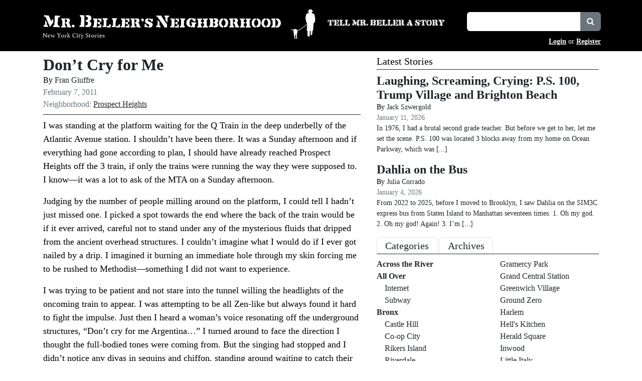

--- FILE ---
content_type: text/html; charset=UTF-8
request_url: https://mrbellersneighborhood.com/2011/02/don%E2%80%99t-cry-for-me
body_size: 26445
content:
<!DOCTYPE html>
<html lang="en">
<head>
	<meta http-equiv="Content-Type" content="text/html; charset=utf-8">
	<meta http-equiv="X-UA-Compatible" content="IE=edge">
    <meta name="viewport" content="width=device-width, initial-scale=1.0">
    <meta name="format-detection" content="telephone=no">
    <meta name="apple-mobile-web-app-capable" content="yes">
	<title>Don’t Cry for Me | Mr. Beller&#039;s Neighborhood</title><link rel="stylesheet" href="https://mrbellersneighborhood.com/wp-content/themes/mrbeller2025bootstrap53tweaked/style.css?version=1.1.20" media="screen"><link rel="alternate" type="application/atom+xml" title="Mr. Beller&#039;s Neighborhood Atom" href="https://mrbellersneighborhood.com/feed/atom"><link rel="alternate" type="application/rss+xml" title="Mr. Beller&#039;s Neighborhood RSS" href="https://mrbellersneighborhood.com/feed"><link rel="EditURI" type="application/rsd+xml" title="RSD" href="https://mrbellersneighborhood.com/xmlrpc.php?rsd"><link rel="pingback" href="https://mrbellersneighborhood.com/xmlrpc.php"><link rel="shortcut icon" href="https://mrbellersneighborhood.com/favicon.ico"><meta name='robots' content='max-image-preview:large'>
<link rel="alternate" type="application/rss+xml" title="Mr. Beller&#039;s Neighborhood &raquo; Don’t Cry for Me Comments Feed" href="https://mrbellersneighborhood.com/2011/02/don%e2%80%99t-cry-for-me/feed">
<link rel="alternate" title="oEmbed (JSON)" type="application/json+oembed" href="https://mrbellersneighborhood.com/wp-json/oembed/1.0/embed?url=https%3A%2F%2Fmrbellersneighborhood.com%2F2011%2F02%2Fdon%25e2%2580%2599t-cry-for-me">
<link rel="alternate" title="oEmbed (XML)" type="text/xml+oembed" href="https://mrbellersneighborhood.com/wp-json/oembed/1.0/embed?url=https%3A%2F%2Fmrbellersneighborhood.com%2F2011%2F02%2Fdon%25e2%2580%2599t-cry-for-me&#038;format=xml">
<style id='wp-block-library-inline-css'>
:root{--wp-block-synced-color:#7a00df;--wp-block-synced-color--rgb:122,0,223;--wp-bound-block-color:var(--wp-block-synced-color);--wp-editor-canvas-background:#ddd;--wp-admin-theme-color:#007cba;--wp-admin-theme-color--rgb:0,124,186;--wp-admin-theme-color-darker-10:#006ba1;--wp-admin-theme-color-darker-10--rgb:0,107,160.5;--wp-admin-theme-color-darker-20:#005a87;--wp-admin-theme-color-darker-20--rgb:0,90,135;--wp-admin-border-width-focus:2px}@media (min-resolution:192dpi){:root{--wp-admin-border-width-focus:1.5px}}.wp-element-button{cursor:pointer}:root .has-very-light-gray-background-color{background-color:#eee}:root .has-very-dark-gray-background-color{background-color:#313131}:root .has-very-light-gray-color{color:#eee}:root .has-very-dark-gray-color{color:#313131}:root .has-vivid-green-cyan-to-vivid-cyan-blue-gradient-background{background:linear-gradient(135deg,#00d084,#0693e3)}:root .has-purple-crush-gradient-background{background:linear-gradient(135deg,#34e2e4,#4721fb 50%,#ab1dfe)}:root .has-hazy-dawn-gradient-background{background:linear-gradient(135deg,#faaca8,#dad0ec)}:root .has-subdued-olive-gradient-background{background:linear-gradient(135deg,#fafae1,#67a671)}:root .has-atomic-cream-gradient-background{background:linear-gradient(135deg,#fdd79a,#004a59)}:root .has-nightshade-gradient-background{background:linear-gradient(135deg,#330968,#31cdcf)}:root .has-midnight-gradient-background{background:linear-gradient(135deg,#020381,#2874fc)}:root{--wp--preset--font-size--normal:16px;--wp--preset--font-size--huge:42px}.has-regular-font-size{font-size:1em}.has-larger-font-size{font-size:2.625em}.has-normal-font-size{font-size:var(--wp--preset--font-size--normal)}.has-huge-font-size{font-size:var(--wp--preset--font-size--huge)}.has-text-align-center{text-align:center}.has-text-align-left{text-align:left}.has-text-align-right{text-align:right}.has-fit-text{white-space:nowrap!important}#end-resizable-editor-section{display:none}.aligncenter{clear:both}.items-justified-left{justify-content:flex-start}.items-justified-center{justify-content:center}.items-justified-right{justify-content:flex-end}.items-justified-space-between{justify-content:space-between}.screen-reader-text{border:0;clip-path:inset(50%);height:1px;margin:-1px;overflow:hidden;padding:0;position:absolute;width:1px;word-wrap:normal!important}.screen-reader-text:focus{background-color:#ddd;clip-path:none;color:#444;display:block;font-size:1em;height:auto;left:5px;line-height:normal;padding:15px 23px 14px;text-decoration:none;top:5px;width:auto;z-index:100000}html :where(.has-border-color){border-style:solid}html :where([style*=border-top-color]){border-top-style:solid}html :where([style*=border-right-color]){border-right-style:solid}html :where([style*=border-bottom-color]){border-bottom-style:solid}html :where([style*=border-left-color]){border-left-style:solid}html :where([style*=border-width]){border-style:solid}html :where([style*=border-top-width]){border-top-style:solid}html :where([style*=border-right-width]){border-right-style:solid}html :where([style*=border-bottom-width]){border-bottom-style:solid}html :where([style*=border-left-width]){border-left-style:solid}html :where(img[class*=wp-image-]){height:auto;max-width:100%}:where(figure){margin:0 0 1em}html :where(.is-position-sticky){--wp-admin--admin-bar--position-offset:var(--wp-admin--admin-bar--height,0px)}@media screen and (max-width:600px){html :where(.is-position-sticky){--wp-admin--admin-bar--position-offset:0px}}

/*# sourceURL=wp-block-library-inline-css */
</style><style id='wp-block-paragraph-inline-css'>
.is-small-text{font-size:.875em}.is-regular-text{font-size:1em}.is-large-text{font-size:2.25em}.is-larger-text{font-size:3em}.has-drop-cap:not(:focus):first-letter{float:left;font-size:8.4em;font-style:normal;font-weight:100;line-height:.68;margin:.05em .1em 0 0;text-transform:uppercase}body.rtl .has-drop-cap:not(:focus):first-letter{float:none;margin-left:.1em}p.has-drop-cap.has-background{overflow:hidden}:root :where(p.has-background){padding:1.25em 2.375em}:where(p.has-text-color:not(.has-link-color)) a{color:inherit}p.has-text-align-left[style*="writing-mode:vertical-lr"],p.has-text-align-right[style*="writing-mode:vertical-rl"]{rotate:180deg}
/*# sourceURL=https://mrbellersneighborhood.com/wp-includes/blocks/paragraph/style.min.css */
</style>
<style id='global-styles-inline-css'>
:root{--wp--preset--aspect-ratio--square: 1;--wp--preset--aspect-ratio--4-3: 4/3;--wp--preset--aspect-ratio--3-4: 3/4;--wp--preset--aspect-ratio--3-2: 3/2;--wp--preset--aspect-ratio--2-3: 2/3;--wp--preset--aspect-ratio--16-9: 16/9;--wp--preset--aspect-ratio--9-16: 9/16;--wp--preset--color--black: #000000;--wp--preset--color--cyan-bluish-gray: #abb8c3;--wp--preset--color--white: #ffffff;--wp--preset--color--pale-pink: #f78da7;--wp--preset--color--vivid-red: #cf2e2e;--wp--preset--color--luminous-vivid-orange: #ff6900;--wp--preset--color--luminous-vivid-amber: #fcb900;--wp--preset--color--light-green-cyan: #7bdcb5;--wp--preset--color--vivid-green-cyan: #00d084;--wp--preset--color--pale-cyan-blue: #8ed1fc;--wp--preset--color--vivid-cyan-blue: #0693e3;--wp--preset--color--vivid-purple: #9b51e0;--wp--preset--gradient--vivid-cyan-blue-to-vivid-purple: linear-gradient(135deg,rgb(6,147,227) 0%,rgb(155,81,224) 100%);--wp--preset--gradient--light-green-cyan-to-vivid-green-cyan: linear-gradient(135deg,rgb(122,220,180) 0%,rgb(0,208,130) 100%);--wp--preset--gradient--luminous-vivid-amber-to-luminous-vivid-orange: linear-gradient(135deg,rgb(252,185,0) 0%,rgb(255,105,0) 100%);--wp--preset--gradient--luminous-vivid-orange-to-vivid-red: linear-gradient(135deg,rgb(255,105,0) 0%,rgb(207,46,46) 100%);--wp--preset--gradient--very-light-gray-to-cyan-bluish-gray: linear-gradient(135deg,rgb(238,238,238) 0%,rgb(169,184,195) 100%);--wp--preset--gradient--cool-to-warm-spectrum: linear-gradient(135deg,rgb(74,234,220) 0%,rgb(151,120,209) 20%,rgb(207,42,186) 40%,rgb(238,44,130) 60%,rgb(251,105,98) 80%,rgb(254,248,76) 100%);--wp--preset--gradient--blush-light-purple: linear-gradient(135deg,rgb(255,206,236) 0%,rgb(152,150,240) 100%);--wp--preset--gradient--blush-bordeaux: linear-gradient(135deg,rgb(254,205,165) 0%,rgb(254,45,45) 50%,rgb(107,0,62) 100%);--wp--preset--gradient--luminous-dusk: linear-gradient(135deg,rgb(255,203,112) 0%,rgb(199,81,192) 50%,rgb(65,88,208) 100%);--wp--preset--gradient--pale-ocean: linear-gradient(135deg,rgb(255,245,203) 0%,rgb(182,227,212) 50%,rgb(51,167,181) 100%);--wp--preset--gradient--electric-grass: linear-gradient(135deg,rgb(202,248,128) 0%,rgb(113,206,126) 100%);--wp--preset--gradient--midnight: linear-gradient(135deg,rgb(2,3,129) 0%,rgb(40,116,252) 100%);--wp--preset--font-size--small: 13px;--wp--preset--font-size--medium: 20px;--wp--preset--font-size--large: 36px;--wp--preset--font-size--x-large: 42px;--wp--preset--spacing--20: 0.44rem;--wp--preset--spacing--30: 0.67rem;--wp--preset--spacing--40: 1rem;--wp--preset--spacing--50: 1.5rem;--wp--preset--spacing--60: 2.25rem;--wp--preset--spacing--70: 3.38rem;--wp--preset--spacing--80: 5.06rem;--wp--preset--shadow--natural: 6px 6px 9px rgba(0, 0, 0, 0.2);--wp--preset--shadow--deep: 12px 12px 50px rgba(0, 0, 0, 0.4);--wp--preset--shadow--sharp: 6px 6px 0px rgba(0, 0, 0, 0.2);--wp--preset--shadow--outlined: 6px 6px 0px -3px rgb(255, 255, 255), 6px 6px rgb(0, 0, 0);--wp--preset--shadow--crisp: 6px 6px 0px rgb(0, 0, 0);}:where(.is-layout-flex){gap: 0.5em;}:where(.is-layout-grid){gap: 0.5em;}body .is-layout-flex{display: flex;}.is-layout-flex{flex-wrap: wrap;align-items: center;}.is-layout-flex > :is(*, div){margin: 0;}body .is-layout-grid{display: grid;}.is-layout-grid > :is(*, div){margin: 0;}:where(.wp-block-columns.is-layout-flex){gap: 2em;}:where(.wp-block-columns.is-layout-grid){gap: 2em;}:where(.wp-block-post-template.is-layout-flex){gap: 1.25em;}:where(.wp-block-post-template.is-layout-grid){gap: 1.25em;}.has-black-color{color: var(--wp--preset--color--black) !important;}.has-cyan-bluish-gray-color{color: var(--wp--preset--color--cyan-bluish-gray) !important;}.has-white-color{color: var(--wp--preset--color--white) !important;}.has-pale-pink-color{color: var(--wp--preset--color--pale-pink) !important;}.has-vivid-red-color{color: var(--wp--preset--color--vivid-red) !important;}.has-luminous-vivid-orange-color{color: var(--wp--preset--color--luminous-vivid-orange) !important;}.has-luminous-vivid-amber-color{color: var(--wp--preset--color--luminous-vivid-amber) !important;}.has-light-green-cyan-color{color: var(--wp--preset--color--light-green-cyan) !important;}.has-vivid-green-cyan-color{color: var(--wp--preset--color--vivid-green-cyan) !important;}.has-pale-cyan-blue-color{color: var(--wp--preset--color--pale-cyan-blue) !important;}.has-vivid-cyan-blue-color{color: var(--wp--preset--color--vivid-cyan-blue) !important;}.has-vivid-purple-color{color: var(--wp--preset--color--vivid-purple) !important;}.has-black-background-color{background-color: var(--wp--preset--color--black) !important;}.has-cyan-bluish-gray-background-color{background-color: var(--wp--preset--color--cyan-bluish-gray) !important;}.has-white-background-color{background-color: var(--wp--preset--color--white) !important;}.has-pale-pink-background-color{background-color: var(--wp--preset--color--pale-pink) !important;}.has-vivid-red-background-color{background-color: var(--wp--preset--color--vivid-red) !important;}.has-luminous-vivid-orange-background-color{background-color: var(--wp--preset--color--luminous-vivid-orange) !important;}.has-luminous-vivid-amber-background-color{background-color: var(--wp--preset--color--luminous-vivid-amber) !important;}.has-light-green-cyan-background-color{background-color: var(--wp--preset--color--light-green-cyan) !important;}.has-vivid-green-cyan-background-color{background-color: var(--wp--preset--color--vivid-green-cyan) !important;}.has-pale-cyan-blue-background-color{background-color: var(--wp--preset--color--pale-cyan-blue) !important;}.has-vivid-cyan-blue-background-color{background-color: var(--wp--preset--color--vivid-cyan-blue) !important;}.has-vivid-purple-background-color{background-color: var(--wp--preset--color--vivid-purple) !important;}.has-black-border-color{border-color: var(--wp--preset--color--black) !important;}.has-cyan-bluish-gray-border-color{border-color: var(--wp--preset--color--cyan-bluish-gray) !important;}.has-white-border-color{border-color: var(--wp--preset--color--white) !important;}.has-pale-pink-border-color{border-color: var(--wp--preset--color--pale-pink) !important;}.has-vivid-red-border-color{border-color: var(--wp--preset--color--vivid-red) !important;}.has-luminous-vivid-orange-border-color{border-color: var(--wp--preset--color--luminous-vivid-orange) !important;}.has-luminous-vivid-amber-border-color{border-color: var(--wp--preset--color--luminous-vivid-amber) !important;}.has-light-green-cyan-border-color{border-color: var(--wp--preset--color--light-green-cyan) !important;}.has-vivid-green-cyan-border-color{border-color: var(--wp--preset--color--vivid-green-cyan) !important;}.has-pale-cyan-blue-border-color{border-color: var(--wp--preset--color--pale-cyan-blue) !important;}.has-vivid-cyan-blue-border-color{border-color: var(--wp--preset--color--vivid-cyan-blue) !important;}.has-vivid-purple-border-color{border-color: var(--wp--preset--color--vivid-purple) !important;}.has-vivid-cyan-blue-to-vivid-purple-gradient-background{background: var(--wp--preset--gradient--vivid-cyan-blue-to-vivid-purple) !important;}.has-light-green-cyan-to-vivid-green-cyan-gradient-background{background: var(--wp--preset--gradient--light-green-cyan-to-vivid-green-cyan) !important;}.has-luminous-vivid-amber-to-luminous-vivid-orange-gradient-background{background: var(--wp--preset--gradient--luminous-vivid-amber-to-luminous-vivid-orange) !important;}.has-luminous-vivid-orange-to-vivid-red-gradient-background{background: var(--wp--preset--gradient--luminous-vivid-orange-to-vivid-red) !important;}.has-very-light-gray-to-cyan-bluish-gray-gradient-background{background: var(--wp--preset--gradient--very-light-gray-to-cyan-bluish-gray) !important;}.has-cool-to-warm-spectrum-gradient-background{background: var(--wp--preset--gradient--cool-to-warm-spectrum) !important;}.has-blush-light-purple-gradient-background{background: var(--wp--preset--gradient--blush-light-purple) !important;}.has-blush-bordeaux-gradient-background{background: var(--wp--preset--gradient--blush-bordeaux) !important;}.has-luminous-dusk-gradient-background{background: var(--wp--preset--gradient--luminous-dusk) !important;}.has-pale-ocean-gradient-background{background: var(--wp--preset--gradient--pale-ocean) !important;}.has-electric-grass-gradient-background{background: var(--wp--preset--gradient--electric-grass) !important;}.has-midnight-gradient-background{background: var(--wp--preset--gradient--midnight) !important;}.has-small-font-size{font-size: var(--wp--preset--font-size--small) !important;}.has-medium-font-size{font-size: var(--wp--preset--font-size--medium) !important;}.has-large-font-size{font-size: var(--wp--preset--font-size--large) !important;}.has-x-large-font-size{font-size: var(--wp--preset--font-size--x-large) !important;}
/*# sourceURL=global-styles-inline-css */
</style>

<style id='classic-theme-styles-inline-css'>
/*! This file is auto-generated */
.wp-block-button__link{color:#fff;background-color:#32373c;border-radius:9999px;box-shadow:none;text-decoration:none;padding:calc(.667em + 2px) calc(1.333em + 2px);font-size:1.125em}.wp-block-file__button{background:#32373c;color:#fff;text-decoration:none}
/*# sourceURL=/wp-includes/css/classic-themes.min.css */
</style>
<link rel='stylesheet' id='usp_style-css' href='https://mrbellersneighborhood.com/wp-content/plugins/user-submitted-posts/resources/usp.css?ver=20260110' media='all'>
<link rel='stylesheet' id='wp-postratings-css' href='https://mrbellersneighborhood.com/wp-content/plugins/wp-postratings/css/postratings-css.css?ver=1.91.2' media='all'>
<link rel='stylesheet' id='bootstrap-53-css' href='https://mrbellersneighborhood.com/wp-content/themes/mrbeller2025bootstrap53tweaked/css/bootstrap-5.3.8/bootstrap.min.css?ver=5.3.8' media='all'>
<link rel='stylesheet' id='fontawesome-css' href='https://mrbellersneighborhood.com/wp-content/themes/mrbeller2025bootstrap53tweaked/fonts/font-awesome-4.7.0/css/font-awesome.min.css?ver=4.7.0' media='all'>
<link rel='stylesheet' id='upw_theme_standard-css' href='https://mrbellersneighborhood.com/wp-content/plugins/ultimate-posts-widget/css/upw-theme-standard.min.css?ver=6.9' media='all'>
<link rel='stylesheet' id='heateor_sss_frontend_css-css' href='https://mrbellersneighborhood.com/wp-content/plugins/sassy-social-share/public/css/sassy-social-share-public.css?ver=3.3.79' media='all'>
<style id='heateor_sss_frontend_css-inline-css'>
.heateor_sss_button_instagram span.heateor_sss_svg,a.heateor_sss_instagram span.heateor_sss_svg{background:radial-gradient(circle at 30% 107%,#fdf497 0,#fdf497 5%,#fd5949 45%,#d6249f 60%,#285aeb 90%)}.heateor_sss_horizontal_sharing .heateor_sss_svg,.heateor_sss_standard_follow_icons_container .heateor_sss_svg{color:#fff;border-width:0px;border-style:solid;border-color:transparent}.heateor_sss_horizontal_sharing .heateorSssTCBackground{color:#666}.heateor_sss_horizontal_sharing span.heateor_sss_svg:hover,.heateor_sss_standard_follow_icons_container span.heateor_sss_svg:hover{border-color:transparent;}.heateor_sss_vertical_sharing span.heateor_sss_svg,.heateor_sss_floating_follow_icons_container span.heateor_sss_svg{color:#fff;border-width:0px;border-style:solid;border-color:transparent;}.heateor_sss_vertical_sharing .heateorSssTCBackground{color:#666;}.heateor_sss_vertical_sharing span.heateor_sss_svg:hover,.heateor_sss_floating_follow_icons_container span.heateor_sss_svg:hover{border-color:transparent;}@media screen and (max-width:783px) {.heateor_sss_vertical_sharing{display:none!important}}
/*# sourceURL=heateor_sss_frontend_css-inline-css */
</style>
<link rel='stylesheet' id='slimbox2-css' href='https://mrbellersneighborhood.com/wp-content/plugins/wp-slimbox2/css/slimbox2.css?ver=1.1' media='screen'>
<script src="https://mrbellersneighborhood.com/wp-includes/js/jquery/jquery.min.js?ver=3.7.1" id="jquery-core-js"></script>
<script src="https://mrbellersneighborhood.com/wp-includes/js/jquery/jquery-migrate.min.js?ver=3.4.1" id="jquery-migrate-js"></script>
<script src="https://mrbellersneighborhood.com/wp-content/plugins/user-submitted-posts/resources/jquery.cookie.js?ver=20260110" id="usp_cookie-js"></script>
<script src="https://mrbellersneighborhood.com/wp-content/plugins/user-submitted-posts/resources/jquery.parsley.min.js?ver=20260110" id="usp_parsley-js"></script>
<script id="usp_core-js-before">
var usp_custom_field = "usp_custom_field"; var usp_custom_field_2 = "usp_custom_field_2"; var usp_custom_checkbox = "usp_custom_checkbox"; var usp_case_sensitivity = "false"; var usp_min_images = 0; var usp_max_images = 1; var usp_parsley_error = "Incorrect response."; var usp_multiple_cats = 0; var usp_existing_tags = 0; var usp_recaptcha_disp = "hide"; var usp_recaptcha_vers = "2"; var usp_recaptcha_key = ""; var challenge_nonce = "844fb9e593"; var ajax_url = "https:\/\/mrbellersneighborhood.com\/wp-admin\/admin-ajax.php"; 
//# sourceURL=usp_core-js-before
</script>
<script src="https://mrbellersneighborhood.com/wp-content/plugins/user-submitted-posts/resources/jquery.usp.core.js?ver=20260110" id="usp_core-js"></script>
<script src="https://mrbellersneighborhood.com/wp-content/themes/mrbeller2025bootstrap53tweaked/script/bootstrap-5.3.8/bootstrap.bundle.min.js?ver=5.3.8" id="bootstrap-53-js"></script>
<script src="https://mrbellersneighborhood.com/wp-content/themes/mrbeller2025bootstrap53tweaked/js/functions.js?ver=6.9" id="functions-js"></script>
<script src="https://mrbellersneighborhood.com/wp-content/plugins/wp-slimbox2/javascript/slimbox2.js?ver=2.04" id="slimbox2-js"></script>
<script id="slimbox2_autoload-js-extra">
var slimbox2_options = {"autoload":"1","overlayColor":"#000000","loop":"1","overlayOpacity":"0.8","overlayFadeDuration":"400","resizeDuration":"400","resizeEasing":"swing","initialWidth":"250","initialHeight":"250","imageFadeDuration":"400","captionAnimationDuration":"400","caption":"el.title || el.firstChild.alt || el.firstChild.title || el.href || el.href","url":"1","selector":"div.entry-content, div.gallery, div.entry, div.post, div#page, body","counterText":"Image {x} of {y}","closeKeys":"27,88,67","previousKeys":"37,80","nextKeys":"39,78","prev":"https://mrbellersneighborhood.com/wp-content/plugins/wp-slimbox2/images/default/prevlabel.gif","next":"https://mrbellersneighborhood.com/wp-content/plugins/wp-slimbox2/images/default/nextlabel.gif","close":"https://mrbellersneighborhood.com/wp-content/plugins/wp-slimbox2/images/default/closelabel.gif","picasaweb":"1","flickr":"1","mobile":"1"};
//# sourceURL=slimbox2_autoload-js-extra
</script>
<script src="https://mrbellersneighborhood.com/wp-content/plugins/wp-slimbox2/javascript/slimbox2_autoload.js?ver=1.0.4b" id="slimbox2_autoload-js"></script>
<link rel="https://api.w.org/" href="https://mrbellersneighborhood.com/wp-json/"><link rel="alternate" title="JSON" type="application/json" href="https://mrbellersneighborhood.com/wp-json/wp/v2/posts/3146"><link rel="EditURI" type="application/rsd+xml" title="RSD" href="https://mrbellersneighborhood.com/xmlrpc.php?rsd">

<script type='application/ld+json'>{"@context":"https:\/\/schema.org","@type":"NewsArticle","headline":"Don\u2019t Cry for Me","description":"A man with a feminine falsetto, who might be insane, sings \u201cDon\u2019t Cry for Me Argentina\u201d on the subway, but it doesn\u2019t bother Fran Giuffre.","image":[false],"datePublished":"2011-02-07T19:14:50-05:00","dateModified":"2011-02-07T19:14:50-05:00","author":[{"@type":"Person","name":"Fran Giuffre","url":"https:\/\/mrbellersneighborhood.com\/author\/fran-giuffre"}],"publisher":{"@type":"Organization","name":"Mr. Beller&#039;s Neighborhood","url":"https:\/\/mrbellersneighborhood.com"}}</script>
<meta name="description" content="A man with a feminine falsetto, who might be insane, sings “Don’t Cry for Me Argentina” on the subway, but it doesn’t bother Fran Giuffre.">
<link rel="canonical" href="https://mrbellersneighborhood.com/2011/02/don%e2%80%99t-cry-for-me">
<!-- WordPress HEADER STUFF BEGIN -->  <meta property="og:title" content="Don’t Cry for Me">
  <meta property="og:type" content="blog">
  <meta property="og:description" content="A man with a feminine falsetto, who might be insane, sings “Don’t Cry for Me Argentina” on the subway, but it doesn’t bother Fran Giuffre.">
    <meta property="og:url" content="https://mrbellersneighborhood.com/2011/02/don%e2%80%99t-cry-for-me">
  <meta property="og:site_name" content="Mr. Beller&#039;s Neighborhood">
  <meta name="twitter:title" content="Don’t Cry for Me">
  <meta name="twitter:card" content="summary">
  <meta name="twitter:description" content="A man with a feminine falsetto, who might be insane, sings “Don’t Cry for Me Argentina” on the subway, but it doesn’t bother Fran Giuffre.">
    <meta name="twitter:url" content="https://mrbellersneighborhood.com/2011/02/don%e2%80%99t-cry-for-me">
      
<style>form .message-textarea {display: none !important; }</style>
<link rel="icon" href="https://mrbellersneighborhood.com/images/2025/01/home-icon.jpg" sizes="32x32">
<link rel="icon" href="https://mrbellersneighborhood.com/images/2025/01/home-icon.jpg" sizes="192x192">
<link rel="apple-touch-icon" href="https://mrbellersneighborhood.com/images/2025/01/home-icon.jpg">
<meta name="msapplication-TileImage" content="https://mrbellersneighborhood.com/images/2025/01/home-icon.jpg">
<!-- WordPress HEADER STUFF END --><link rel='stylesheet' id='yarppRelatedCss-css' href='https://mrbellersneighborhood.com/wp-content/plugins/yet-another-related-posts-plugin/style/related.css?ver=5.30.11' media='all' />
</head>
<body >
<div class="container-fluid m-0 p-0">
    <div class="row m-0 p-0">
        <div class="col col-12 m-0 p-0 bg-black">

			<!-- Site Header BEGIN -->
            <div class="container">
				<div class="row m-0 p-0">
					<div class="col col-12 col-lg-6 m-0 p-0 pt-md-3 pb-lg-2 pe-lg-2 text-center text-lg-start overflow-hidden">
					<a href="/" title="Mr. Beller’s Neighborhood"><img src="https://mrbellersneighborhood.com/wp-content/themes/mrbeller2025bootstrap53tweaked/images/MrBeller_Text.png" class="d-md-none img-fluid user-select-none m-0 p-0 mt-2" width="930" height="102" alt="Mr. Beller’s Neighborhood"><img src="https://mrbellersneighborhood.com/wp-content/themes/mrbeller2025bootstrap53tweaked/images/MrBeller_TextandSilhouette.png" class="d-none d-md-inline-block img-fluid user-select-none m-0 p-0" width="1064" height="126" alt="Mr. Beller’s Neighborhood"></a>					</div>

					<div class="col col-12 col-lg-6 m-0 p-0 px-3 px-md-0 pt-md-4 pb-2">
						<div class="row">
							<div class="col col-12 col-sm-6 pt-1 ps-sm-4 pt-sm-2 pt-md-2 pb-2">
								<div class="row text-center text-md-start">
									<a href="/tell-mr-beller-a-story" title="Tell a story"><img src="https://mrbellersneighborhood.com/wp-content/themes/mrbeller2025bootstrap53tweaked/images/MrBeller_TellaStory.png" class="user-select-none img-fluid m-0 p-0" width="236" height="15" alt="Tell Mr. Beller a Story"></a>								</div>
							</div>
							<div class="col col-12 col-sm-6 ms-auto mb-2">
								<div class="row text-center text-md-start">
									<!-- Search Stuff BEGIN -->
									<form action="/" method="get">
										<div class="input-group">
											<input type="text" class="form-control border-0" name="s" id="s" value="">
											<div class="input-group-append">
										      <button class="input-group-text user-select-none btn btn-secondary btn-md rounded-start-0" type="submit" title="Search">
										        <em class="fa fa-search text-white"></em>
										      </button>
										    </div>
										</div>
										<input type="submit" class="d-none" value="" id="search">
									</form>
									<!-- Search Stuff END -->
								</div>
							</div>

							<div class="col col-12 text-end">
								<div class="row">
									<div class="col col-12 text-end">
										<span class="small user-select-none text-white">
										<a href="/login" class="fw-bold text-white">Login</a> or <a href="/register" class="fw-bold text-white">Register</a>										</span>
									</div>
								</div>
							</div>
						</div>
					</div>
                </div>
            </div>
			<!-- Site Header END -->

            <div class="container">
                <div class="row m-0 p-0 mx-3">
                    <div class="col col-12 m-0 p-0 overflow-hidden">

                    	
                    </div>
                </div>
            </div>

        </div>
    </div>
</div>

<!-- Core Wrapper BEGIN -->
<div class="container-fluid bg-white">
    <div class="row">
        <div class="col col-12">

            <div class="container">
                <div class="row justify-content-center">
                    <div class="col col-12 m-0 p-0 py-2 bg-white"><!-- Content Core BEGIN -->
<div class="container m-0 p-0">
	<div class="row m-0 p-0">
		<div class="col col-12 col-lg-7 m-0 p-0 mb-3">

			<header class="p-0 m-0">
				<div class="p-0 m-0 mx-3">
					<div class="container m-0 p-0 pb-2 mb-2 border-bottom border-dark">

					<div class="h2 p-0 m-0 fw-bold"><a href="https://mrbellersneighborhood.com/2011/02/don%e2%80%99t-cry-for-me" title="Permanent Link to Don’t Cry for Me" class="text-decoration-none text-dark">Don’t Cry for Me</a></div><div class="p-0 m-0">By <a href="https://mrbellersneighborhood.com/author/fran-giuffre" title="Posts by Fran Giuffre" class="text-decoration-none text-dark">Fran Giuffre</a></div><div class="text-secondary p-0 m-0">February 7, 2011</div><div class="text-secondary p-0 m-0"></div><div class="text-secondary">Neighborhood: <a href="https://mrbellersneighborhood.com/brooklyn/prospect-heights" title="View all the stories from Prospect Heights" class="text-dark">Prospect Heights</a></div>
					</div>
				</div>
			</header>

			<main class="p-0 m-0">
				<div class="p-0 m-0 mx-3">

					<div class="container m-0 p-0 mb-2 border-bottom border-dark"><div class="row m-0 p-0"><div class="col col-12 m-0 p-0 mbn_body_text"><p>I was standing at the platform waiting for the Q Train in the deep underbelly of the Atlantic Avenue station.  I shouldn’t have been there.  It was a Sunday afternoon and if everything had gone according to plan, I should have already reached Prospect Heights off the 3 train, if only the trains were running the way they were supposed to.  I know—it was a lot to ask of the MTA on a Sunday afternoon.</p>
<p>Judging by the number of people milling around on the platform, I could tell I hadn’t just missed one.  I picked a spot towards the end where the back of the train would be if it ever arrived, careful not to stand under any of the mysterious fluids that dripped from the ancient overhead structures.  I couldn’t imagine what I would do if I ever got nailed by a drip.  I imagined it burning an immediate hole through my skin forcing me to be rushed to Methodist—something I did not want to experience.</p>
<p>I was trying to be patient and not stare into the tunnel willing the headlights of the oncoming train to appear.  I was attempting to be all Zen-like but always found it hard to fight the impulse. Just then I heard a woman’s voice resonating off the underground structures, “Don’t cry for me Argentina…”  I turned around to face the direction I thought the full-bodied tones were coming from.  But the singing had stopped and I didn’t notice any divas in sequins and chiffon, standing around waiting to catch their breath, preparing for the next stanza.</p>
<p>As I turned back around, it came again. “The truth is I NEVER left you.”  The voice was getting louder; the mystery singer was really belting it out, evidently caught up in the echo quality that was more than a few notches up from a normal singing in the shower experience.</p>
<p>Only now I thought I figured out whom the show tunes vocalist was.  The strong, falsetto soprano was actually a slightly overweight, balding man with glasses carrying an unmarked shopping bag.  He was neatly dressed; the kind of average guy that would go unnoticed had he not been singing at the top of his lungs in a high, extremely loud voice, that wasn’t too bad.</p>
<p>He stopped after each line, like he was savoring the reverberations of each sound.  He didn’t want to rush through it.  And while I could appreciate this desire to sing, given the acoustics provided by the underground tunnel, even in a voice atypical of one associated with a male, he had crossed some sort of line.  He had entered into that area reserved for the not quite right.  Those who should know better but can’t seem to help themselves.  I knew I was being judgmental but we couldn’t all just go around doing whatever we felt the urge to do.  I mean, I’d like to belt out “ROXanne,” or something similar, but I don’t because, well, I just don’t.</p>
<p>The train pulled into the station and as I boarded I glanced down the platform to see if the diva was headed my way.  I was secretly happy to see that he was. I stood by the door, where I would be exiting at the next stop, Seventh Ave.  He took a seat next to a man who appeared to be Pakistani.  He said something to the Pakistani man that made him smile and nod in agreement.  I watched, riveted, thinking, about how the world works&#8211;how one can never tell when they are talking to a man they think is “normal” or one who dreams of being Patti Lupone.</p>
<p>As he sat there with a wry smile on his face, I heard his falsetto softly starting to emerge. Was he using all his wits to keep from singing or was he just warming up?  The train pulled into my stop and as the doors opened and I stepped off, I heard, “Don’t cry for me Argentinaaaaaaaa.”</p>
<p><em>Fran Giuffre is a freelance writer from Prospect Heights, Brooklyn whose work has appeared in </em>The New York Times, Newsday<em> and this web site. She is currently teaching elementary education in Brownsville.</em></p>
</div></div></div><div class="container m-0 p-0 pb-2 mb-2 border-bottom border-dark"><div class="row m-0 p-0"><div class="col col-12 m-0 p-0"><span class="fw-bold">Tagged:</span> <a class="text-dark" href="https://mrbellersneighborhood.com/tag/art-and-performance" rel="tag">Art and Performance</a>, <a class="text-dark" href="https://mrbellersneighborhood.com/tag/on-the-subway" rel="tag">On the Subway</a></div></div></div><div class="container m-0 p-0 pb-2 mb-2 border-bottom border-dark"><div class="row m-0 p-0"><div class="col col-12 m-0 p-0"><div class="heateor_sss_sharing_container heateor_sss_horizontal_sharing" data-heateor-ss-offset="0" data-heateor-sss-href='https://mrbellersneighborhood.com/2011/02/don%e2%80%99t-cry-for-me'><div class="heateor_sss_sharing_ul"><a aria-label="Facebook" class="heateor_sss_facebook" href="https://www.facebook.com/sharer/sharer.php?u=https%3A%2F%2Fmrbellersneighborhood.com%2F2011%2F02%2Fdon%25e2%2580%2599t-cry-for-me" title="Facebook" rel="nofollow noopener" target="_blank" style="font-size:32px!important;box-shadow:none;display:inline-block;vertical-align:middle"><span class="heateor_sss_svg" style="background-color:#0765FE;width:35px;height:35px;border-radius:999px;display:inline-block;opacity:1;float:left;font-size:32px;box-shadow:none;display:inline-block;font-size:16px;padding:0 4px;vertical-align:middle;background-repeat:repeat;overflow:hidden;padding:0;cursor:pointer;box-sizing:content-box"><svg style="display:block;border-radius:999px;" focusable="false" aria-hidden="true" xmlns="http://www.w3.org/2000/svg" width="100%" height="100%" viewBox="0 0 32 32"><path fill="#fff" d="M28 16c0-6.627-5.373-12-12-12S4 9.373 4 16c0 5.628 3.875 10.35 9.101 11.647v-7.98h-2.474V16H13.1v-1.58c0-4.085 1.849-5.978 5.859-5.978.76 0 2.072.15 2.608.298v3.325c-.283-.03-.775-.045-1.386-.045-1.967 0-2.728.745-2.728 2.683V16h3.92l-.673 3.667h-3.247v8.245C23.395 27.195 28 22.135 28 16Z"></path></svg></span></a><a aria-label="Bluesky" class="heateor_sss_button_bluesky" href="https://bsky.app/intent/compose?text=Don%E2%80%99t%20Cry%20for%20Me%20https%3A%2F%2Fmrbellersneighborhood.com%2F2011%2F02%2Fdon%25e2%2580%2599t-cry-for-me" title="Bluesky" rel="nofollow noopener" target="_blank" style="font-size:32px!important;box-shadow:none;display:inline-block;vertical-align:middle"><span class="heateor_sss_svg heateor_sss_s__default heateor_sss_s_bluesky" style="background-color:#0085ff;width:35px;height:35px;border-radius:999px;display:inline-block;opacity:1;float:left;font-size:32px;box-shadow:none;display:inline-block;font-size:16px;padding:0 4px;vertical-align:middle;background-repeat:repeat;overflow:hidden;padding:0;cursor:pointer;box-sizing:content-box"><svg width="100%" height="100%" style="display:block;border-radius:999px;" focusable="false" aria-hidden="true" viewBox="-3 -3 38 38" xmlns="http://www.w3.org/2000/svg"><path d="M16 14.903c-.996-1.928-3.709-5.521-6.231-7.293C7.353 5.912 6.43 6.206 5.827 6.478 5.127 6.793 5 7.861 5 8.49s.346 5.155.572 5.91c.747 2.496 3.404 3.34 5.851 3.07.125-.02.252-.036.38-.052-.126.02-.253.037-.38.051-3.586.529-6.771 1.83-2.594 6.457 4.595 4.735 6.297-1.015 7.171-3.93.874 2.915 1.88 8.458 7.089 3.93 3.911-3.93 1.074-5.928-2.512-6.457a8.122 8.122 0 0 1-.38-.051c.128.016.255.033.38.051 2.447.271 5.104-.573 5.85-3.069.227-.755.573-5.281.573-5.91 0-.629-.127-1.697-.827-2.012-.604-.271-1.526-.566-3.942 1.132-2.522 1.772-5.235 5.365-6.231 7.293Z" fill="#fff"/></svg></span></a><a aria-label="X" class="heateor_sss_button_x" href="https://twitter.com/intent/tweet?text=Don%E2%80%99t%20Cry%20for%20Me&url=https%3A%2F%2Fmrbellersneighborhood.com%2F2011%2F02%2Fdon%25e2%2580%2599t-cry-for-me" title="X" rel="nofollow noopener" target="_blank" style="font-size:32px!important;box-shadow:none;display:inline-block;vertical-align:middle"><span class="heateor_sss_svg heateor_sss_s__default heateor_sss_s_x" style="background-color:#2a2a2a;width:35px;height:35px;border-radius:999px;display:inline-block;opacity:1;float:left;font-size:32px;box-shadow:none;display:inline-block;font-size:16px;padding:0 4px;vertical-align:middle;background-repeat:repeat;overflow:hidden;padding:0;cursor:pointer;box-sizing:content-box"><svg width="100%" height="100%" style="display:block;border-radius:999px;" focusable="false" aria-hidden="true" xmlns="http://www.w3.org/2000/svg" viewBox="0 0 32 32"><path fill="#fff" d="M21.751 7h3.067l-6.7 7.658L26 25.078h-6.172l-4.833-6.32-5.531 6.32h-3.07l7.167-8.19L6 7h6.328l4.37 5.777L21.75 7Zm-1.076 16.242h1.7L11.404 8.74H9.58l11.094 14.503Z"></path></svg></span></a><a aria-label="Reddit" class="heateor_sss_button_reddit" href="https://reddit.com/submit?url=https%3A%2F%2Fmrbellersneighborhood.com%2F2011%2F02%2Fdon%25e2%2580%2599t-cry-for-me&title=Don%E2%80%99t%20Cry%20for%20Me" title="Reddit" rel="nofollow noopener" target="_blank" style="font-size:32px!important;box-shadow:none;display:inline-block;vertical-align:middle"><span class="heateor_sss_svg heateor_sss_s__default heateor_sss_s_reddit" style="background-color:#ff5700;width:35px;height:35px;border-radius:999px;display:inline-block;opacity:1;float:left;font-size:32px;box-shadow:none;display:inline-block;font-size:16px;padding:0 4px;vertical-align:middle;background-repeat:repeat;overflow:hidden;padding:0;cursor:pointer;box-sizing:content-box"><svg style="display:block;border-radius:999px;" focusable="false" aria-hidden="true" xmlns="http://www.w3.org/2000/svg" width="100%" height="100%" viewBox="-3.5 -3.5 39 39"><path d="M28.543 15.774a2.953 2.953 0 0 0-2.951-2.949 2.882 2.882 0 0 0-1.9.713 14.075 14.075 0 0 0-6.85-2.044l1.38-4.349 3.768.884a2.452 2.452 0 1 0 .24-1.176l-4.274-1a.6.6 0 0 0-.709.4l-1.659 5.224a14.314 14.314 0 0 0-7.316 2.029 2.908 2.908 0 0 0-1.872-.681 2.942 2.942 0 0 0-1.618 5.4 5.109 5.109 0 0 0-.062.765c0 4.158 5.037 7.541 11.229 7.541s11.22-3.383 11.22-7.541a5.2 5.2 0 0 0-.053-.706 2.963 2.963 0 0 0 1.427-2.51zm-18.008 1.88a1.753 1.753 0 0 1 1.73-1.74 1.73 1.73 0 0 1 1.709 1.74 1.709 1.709 0 0 1-1.709 1.711 1.733 1.733 0 0 1-1.73-1.711zm9.565 4.968a5.573 5.573 0 0 1-4.081 1.272h-.032a5.576 5.576 0 0 1-4.087-1.272.6.6 0 0 1 .844-.854 4.5 4.5 0 0 0 3.238.927h.032a4.5 4.5 0 0 0 3.237-.927.6.6 0 1 1 .844.854zm-.331-3.256a1.726 1.726 0 1 1 1.709-1.712 1.717 1.717 0 0 1-1.712 1.712z" fill="#fff"/></svg></span></a><a aria-label="Linkedin" class="heateor_sss_button_linkedin" href="https://www.linkedin.com/sharing/share-offsite/?url=https%3A%2F%2Fmrbellersneighborhood.com%2F2011%2F02%2Fdon%25e2%2580%2599t-cry-for-me" title="Linkedin" rel="nofollow noopener" target="_blank" style="font-size:32px!important;box-shadow:none;display:inline-block;vertical-align:middle"><span class="heateor_sss_svg heateor_sss_s__default heateor_sss_s_linkedin" style="background-color:#0077b5;width:35px;height:35px;border-radius:999px;display:inline-block;opacity:1;float:left;font-size:32px;box-shadow:none;display:inline-block;font-size:16px;padding:0 4px;vertical-align:middle;background-repeat:repeat;overflow:hidden;padding:0;cursor:pointer;box-sizing:content-box"><svg style="display:block;border-radius:999px;" focusable="false" aria-hidden="true" xmlns="http://www.w3.org/2000/svg" width="100%" height="100%" viewBox="0 0 32 32"><path d="M6.227 12.61h4.19v13.48h-4.19V12.61zm2.095-6.7a2.43 2.43 0 0 1 0 4.86c-1.344 0-2.428-1.09-2.428-2.43s1.084-2.43 2.428-2.43m4.72 6.7h4.02v1.84h.058c.56-1.058 1.927-2.176 3.965-2.176 4.238 0 5.02 2.792 5.02 6.42v7.395h-4.183v-6.56c0-1.564-.03-3.574-2.178-3.574-2.18 0-2.514 1.7-2.514 3.46v6.668h-4.187V12.61z" fill="#fff"></path></svg></span></a><a aria-label="Pinterest" class="heateor_sss_button_pinterest" href="https://mrbellersneighborhood.com/2011/02/don%e2%80%99t-cry-for-me" onclick="event.preventDefault();javascript:void( (function() {var e=document.createElement('script' );e.setAttribute('type','text/javascript' );e.setAttribute('charset','UTF-8' );e.setAttribute('src','//assets.pinterest.com/js/pinmarklet.js?r='+Math.random()*99999999);document.body.appendChild(e)})());" title="Pinterest" rel="noopener" style="font-size:32px!important;box-shadow:none;display:inline-block;vertical-align:middle"><span class="heateor_sss_svg heateor_sss_s__default heateor_sss_s_pinterest" style="background-color:#cc2329;width:35px;height:35px;border-radius:999px;display:inline-block;opacity:1;float:left;font-size:32px;box-shadow:none;display:inline-block;font-size:16px;padding:0 4px;vertical-align:middle;background-repeat:repeat;overflow:hidden;padding:0;cursor:pointer;box-sizing:content-box"><svg style="display:block;border-radius:999px;" focusable="false" aria-hidden="true" xmlns="http://www.w3.org/2000/svg" width="100%" height="100%" viewBox="-2 -2 35 35"><path fill="#fff" d="M16.539 4.5c-6.277 0-9.442 4.5-9.442 8.253 0 2.272.86 4.293 2.705 5.046.303.125.574.005.662-.33.061-.231.205-.816.27-1.06.088-.331.053-.447-.191-.736-.532-.627-.873-1.439-.873-2.591 0-3.338 2.498-6.327 6.505-6.327 3.548 0 5.497 2.168 5.497 5.062 0 3.81-1.686 7.025-4.188 7.025-1.382 0-2.416-1.142-2.085-2.545.397-1.674 1.166-3.48 1.166-4.689 0-1.081-.581-1.983-1.782-1.983-1.413 0-2.548 1.462-2.548 3.419 0 1.247.421 2.091.421 2.091l-1.699 7.199c-.505 2.137-.076 4.755-.039 5.019.021.158.223.196.314.077.13-.17 1.813-2.247 2.384-4.324.162-.587.929-3.631.929-3.631.46.876 1.801 1.646 3.227 1.646 4.247 0 7.128-3.871 7.128-9.053.003-3.918-3.317-7.568-8.361-7.568z"/></svg></span></a></div><div class="heateorSssClear"></div></div></div></div></div><div id="rating_text" class="rating_off container m-0 p-0 pb-2 mb-2 border-bottom border-dark"><div class="row m-0 p-0"><div class="col col-12 m-0 p-0">Rate Story <div id="post-ratings-3146" class="post-ratings" itemscope itemtype="https://schema.org/Article" data-nonce="a3013843de"><img id="rating_3146_1" src="https://mrbellersneighborhood.com/wp-content/plugins/wp-postratings/images/stars/rating_on.gif" alt="1 Star" title="1 Star" onmouseover="current_rating(3146, 1, '1 Star');" onmouseout="ratings_off(2, 0, 0);" onclick="rate_unregistered();" onkeypress="rate_unregistered();" style="cursor: pointer; border: 0px;"><img id="rating_3146_2" src="https://mrbellersneighborhood.com/wp-content/plugins/wp-postratings/images/stars/rating_on.gif" alt="2 Stars" title="2 Stars" onmouseover="current_rating(3146, 2, '2 Stars');" onmouseout="ratings_off(2, 0, 0);" onclick="rate_unregistered();" onkeypress="rate_unregistered();" style="cursor: pointer; border: 0px;"><img id="rating_3146_3" src="https://mrbellersneighborhood.com/wp-content/plugins/wp-postratings/images/stars/rating_off.gif" alt="3 Stars" title="3 Stars" onmouseover="current_rating(3146, 3, '3 Stars');" onmouseout="ratings_off(2, 0, 0);" onclick="rate_unregistered();" onkeypress="rate_unregistered();" style="cursor: pointer; border: 0px;"><img id="rating_3146_4" src="https://mrbellersneighborhood.com/wp-content/plugins/wp-postratings/images/stars/rating_off.gif" alt="4 Stars" title="4 Stars" onmouseover="current_rating(3146, 4, '4 Stars');" onmouseout="ratings_off(2, 0, 0);" onclick="rate_unregistered();" onkeypress="rate_unregistered();" style="cursor: pointer; border: 0px;"><img id="rating_3146_5" src="https://mrbellersneighborhood.com/wp-content/plugins/wp-postratings/images/stars/rating_off.gif" alt="5 Stars" title="5 Stars" onmouseover="current_rating(3146, 5, '5 Stars');" onmouseout="ratings_off(2, 0, 0);" onclick="rate_unregistered();" onkeypress="rate_unregistered();" style="cursor: pointer; border: 0px;"><meta itemprop="name" content="Don’t Cry for Me"><meta itemprop="headline" content="Don’t Cry for Me"><meta itemprop="description" content="I was standing at the platform waiting for the Q Train in the deep underbelly of the Atlantic Avenue station.  I shouldn&rsquo;t have been there.  It was a Sunday afternoon and if everything had gone acco..."><meta itemprop="datePublished" content="2011-02-07T19:14:50-05:00"><meta itemprop="dateModified" content="2011-02-07T19:14:50-05:00"><meta itemprop="url" content="https://mrbellersneighborhood.com/2011/02/don%e2%80%99t-cry-for-me"><meta itemprop="author" content="Fran Giuffre"><meta itemprop="mainEntityOfPage" content="https://mrbellersneighborhood.com/2011/02/don%e2%80%99t-cry-for-me"><div style="display: none;" itemprop="publisher" itemscope itemtype="https://schema.org/Organization"><meta itemprop="name" content="Mr. Beller&#039;s Neighborhood"><meta itemprop="url" content="https://mrbellersneighborhood.com"><div itemprop="logo" itemscope itemtype="https://schema.org/ImageObject"><meta itemprop="url" content=""></div></div><div style="display: none;" itemprop="aggregateRating" itemscope itemtype="https://schema.org/AggregateRating"><meta itemprop="bestRating" content="5"><meta itemprop="worstRating" content="1"><meta itemprop="ratingValue" content="2"><meta itemprop="ratingCount" content="1"></div></div><div id="post-ratings-3146-loading" class="post-ratings-loading"><img src="https://mrbellersneighborhood.com/wp-content/plugins/wp-postratings/images/loading.gif" width="16" height="16" class="post-ratings-image" alt="Post Ratings Image">Loading...</div></div></div></div><div id="showcomments_off" class="rating_off container m-0 p-0 mb-3 border-bottom border-dark"><div class="row m-0 p-0"><div class="col col-12 m-0 p-0"><div class="h4 fw-bold">&sect; 6 Responses to &#8220;Don’t Cry for Me&#8221;</div><ul id="comments" class="commentlist list-group p-0 m-0 border-0 rounded-0">		<li id="comment-161131" class="comment even list-group-item col col-12 m-0 p-0 border-0 bg-transparent thread-even depth-1">
			<div id="div-comment-161131" class="comment-body">
				<footer class="comment-meta col-12">
					<div class="comment-author d-inline-block vcard">
						<img alt='' src='https://secure.gravatar.com/avatar/888808e3d06a43c26b67f80ce92047b623da52fcc833650d51417f16bf1d2f9c?s=32&#038;d=mm&#038;r=g' srcset='https://secure.gravatar.com/avatar/888808e3d06a43c26b67f80ce92047b623da52fcc833650d51417f16bf1d2f9c?s=64&#038;d=mm&#038;r=g 2x' class='avatar avatar-32 photo' height='32' width='32' decoding='async'>						<b class="fn text-capitalize">thom s</b> <span class="says">says:</span>					</div><!-- .comment-author -->

					<div class="comment-metadata d-inline-block">
						<a class="text-dark" href="https://mrbellersneighborhood.com/2011/02/don%e2%80%99t-cry-for-me#comment-161131"><time datetime="2011-02-09T15:53:19-05:00">February 9, 2011 at 3:53 pm</time></a>					</div><!-- .comment-metadata -->

									</footer><!-- .comment-meta -->

				<div class="comment-content my-2 px-3 pt-3 pb-1 rounded bg-light">
					 <p>nice story fran. funny thing is, i know this guy! this guy roams in and around park slope, predominately 7th avenue between union and 3rd streets, everyday, for the past 10 to 15 years. half of the time he sings inappropriately, and the other half of the time he has a pretty creepy cheshire cat-like smile. i believe there was a time that i knew his name because he introduced himself to me while shopping, actually browsing, in my music shop. he told me how much he liked my store and how knowledgeable and helpful i always was with him. and then he reach across the counter, took the hand that i had resting on that counter, and asked if i would like to have dinner with him sometime. to my credit, even though it took me by surprise, i didn&#8217;t flinch. and though i wasn&#8217;t at the time, i told him i was single, when what i meant was that i thought him to be creepy. after all, i didn&#8217;t want to alienate a buying customer, which is what he was and continued to be.</p>
<p>i had recognized the guy from roaming around the neighborhood before the asking-out incident and for a short time afterward whenever i saw him on the street he smiled that cheshire cat-like smile at me, added a nod, and maybe even a wink. c-r-e-e-p-y. for a time i even thought he was stalking me because i noticed that whenever we crossed paths he kind of lingered a third of a block behind me. at those times i made sure that i would not walk home so as not to give him an idea of where i lived. i would duck into key food or back to the land and try to give him the slip while walking a maze-like path through the aisles.</p>
<p>the stalking stopped eventually, or i got over my paranoia. but he is still there, everyday, singing and/or smiling while roaming the streets and subways of park slope.</p>
				</div><!-- .comment-content -->

							</div><!-- .comment-body -->
		</li><!-- #comment-## -->
		<li id="comment-162765" class="comment byuser list-group-item col col-12 m-0 p-0 border-0 bg-transparent comment-author-crazy-sweeney odd alt thread-odd thread-alt depth-1">
			<div id="div-comment-162765" class="comment-body">
				<footer class="comment-meta col-12">
					<div class="comment-author d-inline-block vcard">
						<img alt='' src='https://secure.gravatar.com/avatar/07cd4ceb4aced73b635f2b77c0d247ed79be56f6fce9f8504bda70cbb3501aad?s=32&#038;d=mm&#038;r=g' srcset='https://secure.gravatar.com/avatar/07cd4ceb4aced73b635f2b77c0d247ed79be56f6fce9f8504bda70cbb3501aad?s=64&#038;d=mm&#038;r=g 2x' class='avatar avatar-32 photo' height='32' width='32' decoding='async'>						<b class="fn text-capitalize">Crazy Sweeney</b> <span class="says">says:</span>					</div><!-- .comment-author -->

					<div class="comment-metadata d-inline-block">
						<a class="text-dark" href="https://mrbellersneighborhood.com/2011/02/don%e2%80%99t-cry-for-me#comment-162765"><time datetime="2011-02-11T00:10:15-05:00">February 11, 2011 at 12:10 am</time></a>					</div><!-- .comment-metadata -->

									</footer><!-- .comment-meta -->

				<div class="comment-content my-2 px-3 pt-3 pb-1 rounded bg-light">
					 <p>Fran, although the story and writing were well done, I am so sad to hear you lack the nerve to sing ROXanne at the top of your lungs on a subway platform. Are you wishing to be more like this man? I believe so. On my next subway ride I will be sure to let out some the best Grateful Dead Lyrics I can muster. It is too bad that so many of the unnoticeable are just that,  unnoticeable. Maybe we all need to speak to strangers? I&#8217;m a gabber, I do it every day, often apologizing for talking too much. Funny, I am often told that my unexpected gab just brightened their day&#8230;..   Now you have me wondering if maybe, just maybe it is a similar gift I share with this gentleman you speak of. How he made your day a little brighter or maybe a better word would be intriguing by his singing is his gift&#8230;. I guess I&#8217;ll leave this man to his singing and I&#8217;ll stick to my gab. I hope you find your gift. Yes, writing is a gift in itself and you are lucky enough to get paid for yours. I think in your subconscious though you are looking to ignight or inspire people in a more personal manner. Just my opinion. God Bless, Crazy Sweeney, The Gabber&#8230;</p>
				</div><!-- .comment-content -->

							</div><!-- .comment-body -->
		</li><!-- #comment-## -->
		<li id="comment-162936" class="comment even list-group-item col col-12 m-0 p-0 border-0 bg-transparent thread-even depth-1">
			<div id="div-comment-162936" class="comment-body">
				<footer class="comment-meta col-12">
					<div class="comment-author d-inline-block vcard">
						<img alt='' src='https://secure.gravatar.com/avatar/b9dccdca94d33e62880ceed2a25893faff59853dd883f773d223d8c63b3e2e32?s=32&#038;d=mm&#038;r=g' srcset='https://secure.gravatar.com/avatar/b9dccdca94d33e62880ceed2a25893faff59853dd883f773d223d8c63b3e2e32?s=64&#038;d=mm&#038;r=g 2x' class='avatar avatar-32 photo' height='32' width='32' decoding='async'>						<b class="fn text-capitalize">Fran</b> <span class="says">says:</span>					</div><!-- .comment-author -->

					<div class="comment-metadata d-inline-block">
						<a class="text-dark" href="https://mrbellersneighborhood.com/2011/02/don%e2%80%99t-cry-for-me#comment-162936"><time datetime="2011-02-11T02:40:34-05:00">February 11, 2011 at 2:40 am</time></a>					</div><!-- .comment-metadata -->

									</footer><!-- .comment-meta -->

				<div class="comment-content my-2 px-3 pt-3 pb-1 rounded bg-light">
					 <p>Crazy Sweeny, </p>
<p>May I call you &#8220;Crazy?&#8221;  Please don&#8217;t be sad about my inability to sing out ROXanne.  I have a shy demeanor at times and public places causes my shyness to take hold.</p>
<p>I am glad I ran into the &#8220;singer.&#8221;  He made me smile.  And I think it&#8217;s nice that you gab to folks.  I trust you have the sense to recognize when someone is in the mood to gab.  There&#8217;s nothing worse than beng confronted with a gabber when you&#8217;re so looking forward to picking up that book you&#8217;ve been reading on the way into work.</p>
<p>Yes, I hope to inspire people in some way.  You&#8217;re definitely onto something.  Crazy Sweeny, you&#8217;re quite the intuitive fellow.  Thanks for your comment.</p>
				</div><!-- .comment-content -->

							</div><!-- .comment-body -->
		</li><!-- #comment-## -->
		<li id="comment-164437" class="comment byuser list-group-item col col-12 m-0 p-0 border-0 bg-transparent comment-author-crazy-sweeney odd alt thread-odd thread-alt depth-1">
			<div id="div-comment-164437" class="comment-body">
				<footer class="comment-meta col-12">
					<div class="comment-author d-inline-block vcard">
						<img alt='' src='https://secure.gravatar.com/avatar/07cd4ceb4aced73b635f2b77c0d247ed79be56f6fce9f8504bda70cbb3501aad?s=32&#038;d=mm&#038;r=g' srcset='https://secure.gravatar.com/avatar/07cd4ceb4aced73b635f2b77c0d247ed79be56f6fce9f8504bda70cbb3501aad?s=64&#038;d=mm&#038;r=g 2x' class='avatar avatar-32 photo' height='32' width='32' loading='lazy' decoding='async'>						<b class="fn text-capitalize">Crazy Sweeney</b> <span class="says">says:</span>					</div><!-- .comment-author -->

					<div class="comment-metadata d-inline-block">
						<a class="text-dark" href="https://mrbellersneighborhood.com/2011/02/don%e2%80%99t-cry-for-me#comment-164437"><time datetime="2011-02-11T18:49:32-05:00">February 11, 2011 at 6:49 pm</time></a>					</div><!-- .comment-metadata -->

									</footer><!-- .comment-meta -->

				<div class="comment-content my-2 px-3 pt-3 pb-1 rounded bg-light">
					 <p>You can call me anything you want Fran. After such a compliment from such an accomplished person you are now blessed to hear &#8220;The Rest Of The Story&#8221;. Hey, I loved Paul Harvey. Sad he had to be replaced with a boob such as Limbaugh. Anyway, CRAZY is a nickname given by friends many a moon ago. One drunken night in my early 20&#8217;s it became Tattooed on my shoulder. Upon my fathers first sighting of my new birthmark his words were, &#8220;well at least you got the right one&#8221;<br>
     Today I am 2 decades away from that fun young lad who was a bit CRAZY at the time and I guess some days he does come back to visit. I am now married 15 yrs come June with 2 lovely kids. I own my own house, no mortgage, paid it off last Oct. YEAY! My home is on a coroner lot with a white picket fence, swimming pool, and a dog that hates the mailman. I live in the suburbs of Scranton just 2 hrs from the city. I am so middle America it turns my stomach. Other times I look at my life and say, &#8220;if I die tomorrow I did what I was supposed to do.&#8221; I&#8217;m a stay at home dad and a pretty good one at that. A good husband too I might add. I won&#8217;t bore you on the details of how I became the stay at home dad it is a story in itself and with or without it I believe it me destiny just the same.<br>
       It is the middle of Feb., almost, the daily grind, cabin fever, and mundaneness of a life less ordinary led me to this wonderful site. Finding a place like this is akin to a miner hitting a gold vein. My lack of other adult interaction is so limited this time of year. Most of my real friends are still single and all I have is the occasional horny housewife I have to avoid. No, my marriage isn&#8217;t perfect but I love her and I&#8217;m too poor to have a sex addiction. Yes, I have the &#8220;gift of gab&#8221;  as my grandmother used to call it and I hope I have your ear.? A writer, a professional write, I type humbly.   I always wanted to be a writer. My head is abuzz with ideas. You would never believe the stories that you would hear in a 2-3 hour remember when session with a cooler full of beer and 6-7 of my closest buddies. I don&#8217;t believe them myself sometimes but being an Irish drunk with a fondness for travel and the Grateful Dead can lead one on an adventurous path. Seriously, I&#8217;ve slept in &#8220;The Plaza&#8221;, gutters, numerous jail cells in numerous cities, and a few other places in between. I&#8217;d love for you to hear them all. Now do you see why I compared this site to a god mine? Yep, I guess their are a million just like them but not so close to home. I spend a lot of time in the city and to say I love it is an understatement. As much as my love for NYC may be it would KILL a weak willed individual as myself. I mentioned my taste for the suds a bit back. I have put that monkey to rest and let&#8217;s just say my taste for mind altering excitement was not limited to distilled beverages alone and luckily those monkeys are sleeping soundly as well. Though I am not one to pass up a few hits of a joint from time to time. Especially while at a concert&#8230;. AH, whats that?<br>
      Oh, early dismissal.  My daughter just burst through the door with a trail of friends&#8230;.. Her and my wife are the shy ones. It looks like you want to get on with that book you want to read and the dog is also crying to be let out . Time to bark at that wretched mailman.. So the mundane duties of stay at home dad once again begin. I never thought it would end up like this while I was lying on my prison bunk in New Orleans back in 94&#8242;. The girls are waiting on me for a ride to the mall.  Oh, how you have inspired me&#8230;. I hope we can become good chat buddies.? Maybe I&#8217;ll write of my mall experience tonight&#8230; I&#8217;m glad the singer made you smile. I bet you look great when you smile, and my guess is that you need to do it more. I guess everyone does.</p>
				</div><!-- .comment-content -->

							</div><!-- .comment-body -->
		</li><!-- #comment-## -->
		<li id="comment-824041" class="comment even list-group-item col col-12 m-0 p-0 border-0 bg-transparent thread-even depth-1">
			<div id="div-comment-824041" class="comment-body">
				<footer class="comment-meta col-12">
					<div class="comment-author d-inline-block vcard">
						<img alt='' src='https://secure.gravatar.com/avatar/496ab16f7245620f5cf325bdd0867d59fede51a583f3d12123997a9e9e4389d1?s=32&#038;d=mm&#038;r=g' srcset='https://secure.gravatar.com/avatar/496ab16f7245620f5cf325bdd0867d59fede51a583f3d12123997a9e9e4389d1?s=64&#038;d=mm&#038;r=g 2x' class='avatar avatar-32 photo' height='32' width='32' loading='lazy' decoding='async'>						<b class="fn text-capitalize">Emily</b> <span class="says">says:</span>					</div><!-- .comment-author -->

					<div class="comment-metadata d-inline-block">
						<a class="text-dark" href="https://mrbellersneighborhood.com/2011/02/don%e2%80%99t-cry-for-me#comment-824041"><time datetime="2012-10-09T14:47:00-04:00">October 9, 2012 at 2:47 pm</time></a>					</div><!-- .comment-metadata -->

									</footer><!-- .comment-meta -->

				<div class="comment-content my-2 px-3 pt-3 pb-1 rounded bg-light">
					 <p>This guy sings at my Laundromat!!!!!!!!</p>
				</div><!-- .comment-content -->

							</div><!-- .comment-body -->
		</li><!-- #comment-## -->
		<li id="comment-827335" class="comment odd list-group-item col col-12 m-0 p-0 border-0 bg-transparent alt thread-odd thread-alt depth-1">
			<div id="div-comment-827335" class="comment-body">
				<footer class="comment-meta col-12">
					<div class="comment-author d-inline-block vcard">
						<img alt='' src='https://secure.gravatar.com/avatar/b9dccdca94d33e62880ceed2a25893faff59853dd883f773d223d8c63b3e2e32?s=32&#038;d=mm&#038;r=g' srcset='https://secure.gravatar.com/avatar/b9dccdca94d33e62880ceed2a25893faff59853dd883f773d223d8c63b3e2e32?s=64&#038;d=mm&#038;r=g 2x' class='avatar avatar-32 photo' height='32' width='32' loading='lazy' decoding='async'>						<b class="fn text-capitalize">Fran</b> <span class="says">says:</span>					</div><!-- .comment-author -->

					<div class="comment-metadata d-inline-block">
						<a class="text-dark" href="https://mrbellersneighborhood.com/2011/02/don%e2%80%99t-cry-for-me#comment-827335"><time datetime="2012-10-15T08:55:07-04:00">October 15, 2012 at 8:55 am</time></a>					</div><!-- .comment-metadata -->

									</footer><!-- .comment-meta -->

				<div class="comment-content my-2 px-3 pt-3 pb-1 rounded bg-light">
					 <p>Apparently he is a bit of an icon in Park Slope.  I&#8217;ve seen him many times since I wrote this piece.</p>
				</div><!-- .comment-content -->

							</div><!-- .comment-body -->
		</li><!-- #comment-## -->
</ul><!-- If comments are open, but there are no comments. --><div id="respond"><div class="h4 fw-bold">&sect; Leave a Reply</div><div class="cancel-comment-reply"><small><a rel="nofollow" id="cancel-comment-reply-link" href="/2011/02/don%E2%80%99t-cry-for-me#respond" style="display:none;">Click here to cancel reply.</a></small></div><form action="https://mrbellersneighborhood.com/wp-comments-post.php" method="post" id="commentform"><div class="row mb-3"><div class="col col-12 col-xl-6"><input type="text" class="form-control border border-dark" id="author" name="author" value="" aria-required='true'></div><label for="author" class="col col-12 col-xl-5 px-xl-0 col-form-label small"><strong>Name</strong> <small>(required)</small></label></div><div class="row mb-3"><div class="col col-12 col-xl-6"><input type="text" class="form-control border border-dark" id="email" name="email" value="" aria-required='true'></div><label for="email" class="col col-12 col-xl-5 px-xl-0 col-form-label small"><strong>Mail</strong> <small>(will not be published)</small> <small>(required)</small></label></div><div class="row mb-3"><div class="col col-12 col-xl-6"><input type="text" class="form-control border border-dark" id="url" name="url" value=""></div><label for="url" class="col col-12 col-xl-5 px-xl-0 col-form-label small"><strong>Website</strong> </label></div><div class="row mb-3"><div class="col col-12"><textarea class="message-textarea form-control w-100 border border-dark" name="comment" id="comment" rows="10"></textarea><!-- </form> --><textarea class="form-control w-100 border border-dark" name="a649212dc" id="a649212dc" rows="10"></textarea></div></div><div class=" mb-3"><button type="submit" id="submit" name="submit" class="btn btn-outline-dark bg-white col col-12 col-xl-12">Submit Comment</button></div><input type='hidden' name='comment_post_ID' value='3146' id='comment_post_ID'>
<input type='hidden' name='comment_parent' id='comment_parent' value='0'>
<p style="display: none;"><input type="hidden" id="akismet_comment_nonce" name="akismet_comment_nonce" value="087f75dd5c"></p><p style="clear: both;" class="subscribe-to-comments">
			<input type="checkbox" name="subscribe" id="subscribe" value="subscribe" style="width: auto;">
			<label for="subscribe">Notify me of followup comments via e-mail</label>
			</p><p style="display: none !important;" class="akismet-fields-container" data-prefix="ak_"><label>&#916;<textarea name="ak_hp_textarea" cols="45" rows="8" maxlength="100"></textarea></label><input type="hidden" id="ak_js_1" name="ak_js" value="194"/><script>document.getElementById( "ak_js_1" ).setAttribute( "value", ( new Date() ).getTime() );</script></p></form></div></div></div></div><div class="additional_stuff"><div class="row m-0 p-0"><div class="col col-12 col-xl-6 m-0 p-3 mb-3 bg-light"><div class="h5 col-12 m-0 p-0 pb-2 mb-2 border-bottom border-dark">Other Stories You May Like</div><div id="yarpp_widget-4" class="widget widget_yarpp_widget col col-12 pe-md-3"><div class='m-0 p-0 yarpp yarpp-related yarpp-related-widget yarpp-template-yarpp-template-mbn'>

<div class="h5 p-0 m-0 fw-bold" id="post_3135"><a href="https://mrbellersneighborhood.com/2011/01/beat-it" title="Beat It!" class="text-decoration-none text-dark" rel="bookmark">Beat It!</a></div><div class="small p-0 m-0">By <a href="https://mrbellersneighborhood.com/author/peter-wortsman" title="Posts by Peter Wortsman" class="text-decoration-none text-dark fw-normal">Peter Wortsman</a></div><!-- 2 --><div class="p-0 m-0 mb-3"><small><a href="https://mrbellersneighborhood.com/2011/01/beat-it" title="Beat It!" class="text-decoration-none text-dark fw-normal">On the middle level of the ever moving station stop at Roosevelt Avenue, Jackson Heights, where the subway and the elevated meet in a shaky embrace and humanity flows on a non-stop escalator between heaven [...]</a></small></div><div class="h5 p-0 m-0 fw-bold" id="post_5810"><a href="https://mrbellersneighborhood.com/2012/03/lost-in-transit" title="Lost In Transit" class="text-decoration-none text-dark" rel="bookmark">Lost In Transit</a></div><div class="small p-0 m-0">By <a href="https://mrbellersneighborhood.com/author/kerri-doherty" title="Posts by Kerri Doherty" class="text-decoration-none text-dark fw-normal">Kerri Doherty</a></div><!-- 2 --><div class="p-0 m-0 mb-3"><small><a href="https://mrbellersneighborhood.com/2012/03/lost-in-transit" title="Lost In Transit" class="text-decoration-none text-dark fw-normal">It was 5PM on a Friday evening and somehow I was the only person on the train. I may have put the “new” in “New Yorker,” but I was no stranger to the stuffy sardine [...]</a></small></div><div class="h5 p-0 m-0 fw-bold" id="post_6590"><a href="https://mrbellersneighborhood.com/2013/01/i-know-the-way-to-brooklyn" title="I Know The Way To Brooklyn" class="text-decoration-none text-dark" rel="bookmark">I Know The Way To Brooklyn</a></div><div class="small p-0 m-0">By <a href="https://mrbellersneighborhood.com/author/linda-umans" title="Posts by Linda Umans" class="text-decoration-none text-dark fw-normal">Linda Umans</a></div><!-- 2 --><div class="p-0 m-0 mb-3"><small><a href="https://mrbellersneighborhood.com/2013/01/i-know-the-way-to-brooklyn" title="I Know The Way To Brooklyn" class="text-decoration-none text-dark fw-normal">I went to the Bob Dylan concert at the Barclay's Center around Thanksgiving. We are contemporaries. I love his recent work and I thought it was about time I went to one of his live [...]</a></small></div><div class="h5 p-0 m-0 fw-bold" id="post_6629"><a href="https://mrbellersneighborhood.com/2013/02/from-ditmars-blvd-the-last-stop" title="From Ditmars Blvd. (the Last Stop)" class="text-decoration-none text-dark" rel="bookmark">From Ditmars Blvd. (the Last Stop)</a></div><div class="small p-0 m-0">By <a href="https://mrbellersneighborhood.com/author/abigail-frankfurt" title="Posts by Abigail Frankfurt" class="text-decoration-none text-dark fw-normal">Abigail Frankfurt</a></div><!-- 2 --><div class="p-0 m-0 mb-3"><small><a href="https://mrbellersneighborhood.com/2013/02/from-ditmars-blvd-the-last-stop" title="From Ditmars Blvd. (the Last Stop)" class="text-decoration-none text-dark fw-normal">N train I’ve given you all and now I’m nothing. N train, two dollars and twenty-five cents. N train; go fuck yourself with your Sunday Schedule. N train you are making me lose my mind. [...]</a></small></div><div class="h5 p-0 m-0 fw-bold" id="post_39"><a href="https://mrbellersneighborhood.com/2002/10/wild-style-and-the-politics-of-space" title="Wild Style and The Politics Of Space" class="text-decoration-none text-dark" rel="bookmark">Wild Style and The Politics Of Space</a></div><div class="small p-0 m-0">By <a href="https://mrbellersneighborhood.com/author/carlo-mccormick" title="Posts by Carlo McCormick" class="text-decoration-none text-dark fw-normal">Carlo McCormick</a></div><!-- 1 --><div class="p-0 m-0 mb-3"><small><a href="https://mrbellersneighborhood.com/2002/10/wild-style-and-the-politics-of-space" title="Wild Style and The Politics Of Space" class="text-decoration-none text-dark fw-normal">&ldquo;Graffiti is alive,&rdquo; is one of several bits of agitprop that appeared not too long ago on the side of the Brooklyn Bridge. The more drastic any act of suppression is, the more extreme will [...]</a></small></div>
</div>
</div></div><div class="col col-12 col-xl-6 m-0 p-3 mb-3 bg-light"><div class="h5 col-12 m-0 p-0 pb-2 mb-2 border-bottom border-dark">Nearby <a href="https://mrbellersneighborhood.com/brooklyn/prospect-heights" title="View all the stories from Prospect Heights" class="text-dark">Prospect Heights</a> Stories</div><div id="sticky-posts-13" class="widget widget_ultimate_posts col col-12 pe-md-3"><div class="upw-posts hfeed row m-0 p-0"><div class="col col-12 m-0 p-0 pe-md-3 pe-xl-0"><div class="container m-0 p-0"><div class="row m-0 p-0"><div class="post-5941 post type-post status-publish format-standard category-prospect-heights tag-disguises tag-employment tag-food tag-job tag-pizza tag-restaurants-and-bars tag-work p-0 m-0"><div class="h5 p-0 m-0 fw-bold" id="footer_post_5941"><a href="https://mrbellersneighborhood.com/2012/05/hello-pizza" title="Hello Pizza" class="text-decoration-none text-dark">Hello Pizza</a></div><div class="small p-0 m-0">By <a href="https://mrbellersneighborhood.com/author/ernest-merrimont" title="Posts by Ernest Merrimont" class="text-decoration-none text-dark">Ernest Merrimont</a></div><div class="p-0 m-0 mb-3"><div class="small"><a href="https://mrbellersneighborhood.com/2012/05/hello-pizza" title="Hello Pizza" class="text-decoration-none text-dark">On a just-cold-enough-not-to-be-warm evening in April I am at work, delivering pizza; mostly on streets lined with brownstones. Down these lanes I pedal doggedly, lurching on an old blue/green mountain bike with a large wire</a> <a href="https://mrbellersneighborhood.com/2012/05/hello-pizza" title="Hello Pizza" class="text-decoration-none text-dark"> [...]</a></div></div><footer></footer></div></div></div></div><div class="col col-12 m-0 p-0 pe-md-3 pe-xl-0"><div class="container m-0 p-0"><div class="row m-0 p-0"><div class="post-7815 post type-post status-publish format-standard category-brooklyn category-chelsea category-jackson-heights category-manhattan category-park-slope category-prospect-heights category-sunset-park tag-161 tag-economy tag-memory tag-mixtapes tag-music tag-september-11th tag-therapy p-0 m-0"><div class="h5 p-0 m-0 fw-bold" id="footer_post_7815"><a href="https://mrbellersneighborhood.com/2016/04/the-tape" title="The Tape" class="text-decoration-none text-dark">The Tape</a></div><div class="small p-0 m-0">By <a href="https://mrbellersneighborhood.com/author/martin-kleinman" title="Posts by Martin Kleinman" class="text-decoration-none text-dark">Martin Kleinman</a></div><div class="p-0 m-0 mb-3"><div class="small"><a href="https://mrbellersneighborhood.com/2016/04/the-tape" title="The Tape" class="text-decoration-none text-dark">-1- Once upon a time, there existed a New York City economy where a young person fresh out of college could, with a straight face, think in terms of “building a career.” Imagine such optimism.</a> <a href="https://mrbellersneighborhood.com/2016/04/the-tape" title="The Tape" class="text-decoration-none text-dark"> [...]</a></div></div><footer></footer></div></div></div></div><div class="col col-12 m-0 p-0 pe-md-3 pe-xl-0"><div class="container m-0 p-0"><div class="row m-0 p-0"><div class="post-3929 post type-post status-publish format-standard category-park-slope category-prospect-heights tag-money p-0 m-0"><div class="h5 p-0 m-0 fw-bold" id="footer_post_3929"><a href="https://mrbellersneighborhood.com/2011/01/lost-and-found-in-prospect-park" title="Lost and Found in Prospect Park" class="text-decoration-none text-dark">Lost and Found in Prospect Park</a></div><div class="small p-0 m-0">By <a href="https://mrbellersneighborhood.com/author/connor-gaudet" title="Posts by Connor Gaudet" class="text-decoration-none text-dark">Connor Gaudet</a></div><div class="p-0 m-0 mb-3"><div class="small"><a href="https://mrbellersneighborhood.com/2011/01/lost-and-found-in-prospect-park" title="Lost and Found in Prospect Park" class="text-decoration-none text-dark">Having stayed in my apartment the better part of the last week or so, today I decided to hop on my bike and do some writing out of doors. It was a breezy 68 degrees</a> <a href="https://mrbellersneighborhood.com/2011/01/lost-and-found-in-prospect-park" title="Lost and Found in Prospect Park" class="text-decoration-none text-dark"> [...]</a></div></div><footer></footer></div></div></div></div><div class="col col-12 m-0 p-0 pe-md-3 pe-xl-0"><div class="container m-0 p-0"><div class="row m-0 p-0"><div class="post-6732 post type-post status-publish format-standard category-prospect-heights tag-after-the-storm tag-apartment-life tag-health tag-hurricane-sandy tag-in-search-of-lost-time tag-phones tag-superstorm-sandy tag-sweet-and-sour tag-verizon tag-waiting tag-women p-0 m-0"><div class="h5 p-0 m-0 fw-bold" id="footer_post_6732"><a href="https://mrbellersneighborhood.com/2013/03/a-verizon-connection" title="A Verizon Connection" class="text-decoration-none text-dark">A Verizon Connection</a></div><div class="small p-0 m-0">By <a href="https://mrbellersneighborhood.com/author/fran-giuffre" title="Posts by Fran Giuffre" class="text-decoration-none text-dark">Fran Giuffre</a></div><div class="p-0 m-0 mb-3"><div class="small"><a href="https://mrbellersneighborhood.com/2013/03/a-verizon-connection" title="A Verizon Connection" class="text-decoration-none text-dark">The buzzer rang and I jumped like I always do. It was a loud, harsh cross between a buzz and a ring that seemed to annoy even the cat, judging by the way she raised</a> <a href="https://mrbellersneighborhood.com/2013/03/a-verizon-connection" title="A Verizon Connection" class="text-decoration-none text-dark"> [...]</a></div></div><footer></footer></div></div></div></div><div class="col col-12 m-0 p-0 pe-md-3 pe-xl-0"><div class="container m-0 p-0"><div class="row m-0 p-0"><div class="post-5707 post type-post status-publish format-standard category-prospect-heights category-uncategorized p-0 m-0"><div class="h5 p-0 m-0 fw-bold" id="footer_post_5707"><a href="https://mrbellersneighborhood.com/2012/01/shana-tova" title="Shana Tova!" class="text-decoration-none text-dark">Shana Tova!</a></div><div class="small p-0 m-0">By <a href="https://mrbellersneighborhood.com/author/simone-rainey" title="Posts by Simone Rainey" class="text-decoration-none text-dark">Simone Rainey</a></div><div class="p-0 m-0 mb-3"><div class="small"><a href="https://mrbellersneighborhood.com/2012/01/shana-tova" title="Shana Tova!" class="text-decoration-none text-dark">It was Rosh Hashana, 2010, and I had just moved into yet another new apartment, as I tend to do about once a year, sometimes twice. This place seemed good enough to fully unpack for,</a> <a href="https://mrbellersneighborhood.com/2012/01/shana-tova" title="Shana Tova!" class="text-decoration-none text-dark"> [...]</a></div></div><footer></footer></div></div></div></div></div></div></div></div></div>
				</div>
			</main>

		</div>
		<div class="col col-12 col-lg-5 m-0 p-0">

			<!-- Sidebar BEGIN -->
<div class="p-0 m-0 mx-3 rounded-0">
<div id="sticky-posts-17" class="widget widget_ultimate_posts col col-12"><div class="widget-title h5 text-capitalize p-0 m-0 pb-1 mb-2 border-bottom border-dark">Latest Stories</div><div class="upw-posts hfeed row m-0 p-0"><div class="col col-12 col-md-12 col-xl-12 m-0 p-0 pe-md-3 pe-xl-0"><div class="container m-0 p-0"><div class="row m-0 p-0"><div class="post-19241 post type-post status-publish format-standard has-post-thumbnail category-brighton-beach category-brooklyn category-featured tag-classroom-closet tag-cloak-room tag-coney-island tag-fred-trump tag-morris-lapidus tag-trump-village p-0 m-0"><div class="h4 p-0 m-0 fw-bold" id="sidebar_post_19241"><a href="https://mrbellersneighborhood.com/2026/01/laughing-screaming-crying-p-s-100-trump-village-and-brighton-beach" title="Laughing, Screaming, Crying: P.S. 100, Trump Village and Brighton Beach" class="text-decoration-none text-dark">Laughing, Screaming, Crying: P.S. 100, Trump Village and Brighton Beach</a></div><div class="small p-0 m-0">By <a href="https://mrbellersneighborhood.com/author/jack-szwergold" title="Posts by Jack Szwergold" class="text-decoration-none text-dark">Jack Szwergold</a></div><div class="small m-0 p-0 text-secondary">January 11, 2026</div><div class="p-0 m-0 mb-3"><div class="small"><a href="https://mrbellersneighborhood.com/2026/01/laughing-screaming-crying-p-s-100-trump-village-and-brighton-beach" title="Laughing, Screaming, Crying: P.S. 100, Trump Village and Brighton Beach" class="text-decoration-none text-dark">In 1976, I had a brutal second grade teacher. But before we get to her, let me set the scene. P.S. 100 was located 3 blocks away from my home on Ocean Parkway, which was</a> <a href="https://mrbellersneighborhood.com/2026/01/laughing-screaming-crying-p-s-100-trump-village-and-brighton-beach" title="Laughing, Screaming, Crying: P.S. 100, Trump Village and Brighton Beach" class="text-decoration-none text-dark"> [...]</a></div></div><footer></footer></div></div></div></div><div class="col col-12 col-md-12 col-xl-12 m-0 p-0 pe-md-3 pe-xl-0"><div class="container m-0 p-0"><div class="row m-0 p-0"><div class="post-19207 post type-post status-publish format-standard has-post-thumbnail category-featured category-manhattan category-midtown category-staten-island tag-catch-up tag-gossip tag-interview tag-job-search tag-memories tag-midtown tag-midtown-manhattan tag-reminisce tag-sim3c-bus tag-staten-island p-0 m-0"><div class="h4 p-0 m-0 fw-bold" id="sidebar_post_19207"><a href="https://mrbellersneighborhood.com/2026/01/dahlia-on-the-bus" title="Dahlia on the Bus" class="text-decoration-none text-dark">Dahlia on the Bus</a></div><div class="small p-0 m-0">By <a href="https://mrbellersneighborhood.com/author/julia-corrado" title="Posts by Julia Corrado" class="text-decoration-none text-dark">Julia Corrado</a></div><div class="small m-0 p-0 text-secondary">January 4, 2026</div><div class="p-0 m-0 mb-3"><div class="small"><a href="https://mrbellersneighborhood.com/2026/01/dahlia-on-the-bus" title="Dahlia on the Bus" class="text-decoration-none text-dark">From 2022 to 2025, before I moved to Brooklyn, I saw Dahlia on the SIM3C express bus from Staten Island to Manhattan seventeen times. 1. Oh my god. 2. Oh my god! Again! 3. I’m</a> <a href="https://mrbellersneighborhood.com/2026/01/dahlia-on-the-bus" title="Dahlia on the Bus" class="text-decoration-none text-dark"> [...]</a></div></div><footer></footer></div></div></div></div></div></div></div>
<div class="p-0 m-0 mx-3 rounded-0">
	<div class="categories list-group-item col col-12 m-0 p-0 mb-3 border-0">
		<nav class="h5 p-0 m-0 mb-2 border-bottom border-dark">
		  <div class="nav nav-tabs border-0" id="nav-tab" role="tablist">
		    <button class="nav-link active text-decoration-none text-dark p-0 m-0 px-3 py-1 border border-bottom-0 " id="nav-categories-tab" data-bs-toggle="tab" data-bs-target="#nav-categories" type="button" role="tab" aria-controls="nav-categories" aria-selected="true">Categories</button>
		    <button class="nav-link text-decoration-none p-0 m-0 text-dark px-3 py-1 border border-bottom-0 ms-1" id="nav-archives-tab" data-bs-toggle="tab" data-bs-target="#nav-archives" type="button" role="tab" aria-controls="nav-archives" aria-selected="false">Archives</button>
		  </div>
		</nav>
		<div class="tab-content" id="nav-tabContent">
		  <div class="tab-pane show active" id="nav-categories" role="tabpanel" aria-labelledby="nav-categories-tab">
			<ul class="categories_sidebar col col-12 list-group-off p-0 m-0 rounded-0"><li class="list-group-item fw-bold col col-12 m-0 p-0 border-0"><a href="https://mrbellersneighborhood.com/across-the-river" class="text-decoration-none text-dark">Across the River</a></li><li class="list-group-item fw-bold col col-12 m-0 p-0 border-0"><a href="https://mrbellersneighborhood.com/all-over" class="text-decoration-none text-dark">All Over</a><ul class="list-group-off m-0 p-0 ms-3 rounded-0"><li class="list-group-item fw-normal col col-12 m-0 p-0 border-0"><a href="https://mrbellersneighborhood.com/all-over/internet" class="text-decoration-none text-dark">Internet</a></li></ul><ul class="list-group-off m-0 p-0 ms-3 rounded-0"><li class="list-group-item fw-normal col col-12 m-0 p-0 border-0"><a href="https://mrbellersneighborhood.com/all-over/subway" class="text-decoration-none text-dark">Subway</a></li></ul></li><li class="list-group-item fw-bold col col-12 m-0 p-0 border-0"><a href="https://mrbellersneighborhood.com/bronx" class="text-decoration-none text-dark">Bronx</a><ul class="list-group-off m-0 p-0 ms-3 rounded-0"><li class="list-group-item fw-normal col col-12 m-0 p-0 border-0"><a href="https://mrbellersneighborhood.com/bronx/castle-hill" class="text-decoration-none text-dark">Castle Hill</a></li></ul><ul class="list-group-off m-0 p-0 ms-3 rounded-0"><li class="list-group-item fw-normal col col-12 m-0 p-0 border-0"><a href="https://mrbellersneighborhood.com/bronx/co-op-city-bronx" class="text-decoration-none text-dark">Co-op City</a></li></ul><ul class="list-group-off m-0 p-0 ms-3 rounded-0"><li class="list-group-item fw-normal col col-12 m-0 p-0 border-0"><a href="https://mrbellersneighborhood.com/bronx/rikers-island-bronx" class="text-decoration-none text-dark">Rikers Island</a></li></ul><ul class="list-group-off m-0 p-0 ms-3 rounded-0"><li class="list-group-item fw-normal col col-12 m-0 p-0 border-0"><a href="https://mrbellersneighborhood.com/bronx/riverdale" class="text-decoration-none text-dark">Riverdale</a></li></ul><ul class="list-group-off m-0 p-0 ms-3 rounded-0"><li class="list-group-item fw-normal col col-12 m-0 p-0 border-0"><a href="https://mrbellersneighborhood.com/bronx/tremont" class="text-decoration-none text-dark">Tremont</a></li></ul><ul class="list-group-off m-0 p-0 ms-3 rounded-0"><li class="list-group-item fw-normal col col-12 m-0 p-0 border-0"><a href="https://mrbellersneighborhood.com/bronx/west-bronx" class="text-decoration-none text-dark">West Bronx</a></li></ul><ul class="list-group-off m-0 p-0 ms-3 rounded-0"><li class="list-group-item fw-normal col col-12 m-0 p-0 border-0"><a href="https://mrbellersneighborhood.com/bronx/yankee-stadium" class="text-decoration-none text-dark">Yankee Stadium</a></li></ul></li><li class="list-group-item fw-bold col col-12 m-0 p-0 border-0"><a href="https://mrbellersneighborhood.com/brooklyn" class="text-decoration-none text-dark">Brooklyn</a><ul class="list-group-off m-0 p-0 ms-3 rounded-0"><li class="list-group-item fw-normal col col-12 m-0 p-0 border-0"><a href="https://mrbellersneighborhood.com/brooklyn/bay-ridge" class="text-decoration-none text-dark">Bay Ridge</a></li></ul><ul class="list-group-off m-0 p-0 ms-3 rounded-0"><li class="list-group-item fw-normal col col-12 m-0 p-0 border-0"><a href="https://mrbellersneighborhood.com/brooklyn/bedford-stuyvesant" class="text-decoration-none text-dark">Bedford-Stuyvesant</a></li></ul><ul class="list-group-off m-0 p-0 ms-3 rounded-0"><li class="list-group-item fw-normal col col-12 m-0 p-0 border-0"><a href="https://mrbellersneighborhood.com/brooklyn/bensonhurst" class="text-decoration-none text-dark">Bensonhurst</a></li></ul><ul class="list-group-off m-0 p-0 ms-3 rounded-0"><li class="list-group-item fw-normal col col-12 m-0 p-0 border-0"><a href="https://mrbellersneighborhood.com/brooklyn/boro-park" class="text-decoration-none text-dark">Boro Park</a></li></ul><ul class="list-group-off m-0 p-0 ms-3 rounded-0"><li class="list-group-item fw-normal col col-12 m-0 p-0 border-0"><a href="https://mrbellersneighborhood.com/brooklyn/brighton-beach" class="text-decoration-none text-dark">Brighton Beach</a></li></ul><ul class="list-group-off m-0 p-0 ms-3 rounded-0"><li class="list-group-item fw-normal col col-12 m-0 p-0 border-0"><a href="https://mrbellersneighborhood.com/brooklyn/brooklyn-heights" class="text-decoration-none text-dark">Brooklyn Heights</a></li></ul><ul class="list-group-off m-0 p-0 ms-3 rounded-0"><li class="list-group-item fw-normal col col-12 m-0 p-0 border-0"><a href="https://mrbellersneighborhood.com/brooklyn/bushwick" class="text-decoration-none text-dark">Bushwick</a></li></ul><ul class="list-group-off m-0 p-0 ms-3 rounded-0"><li class="list-group-item fw-normal col col-12 m-0 p-0 border-0"><a href="https://mrbellersneighborhood.com/brooklyn/caroll-gardens" class="text-decoration-none text-dark">Caroll Gardens</a></li></ul><ul class="list-group-off m-0 p-0 ms-3 rounded-0"><li class="list-group-item fw-normal col col-12 m-0 p-0 border-0"><a href="https://mrbellersneighborhood.com/brooklyn/carroll-gardens" class="text-decoration-none text-dark">Carroll Gardens</a></li></ul><ul class="list-group-off m-0 p-0 ms-3 rounded-0"><li class="list-group-item fw-normal col col-12 m-0 p-0 border-0"><a href="https://mrbellersneighborhood.com/brooklyn/clinton-hill" class="text-decoration-none text-dark">Clinton Hill</a></li></ul><ul class="list-group-off m-0 p-0 ms-3 rounded-0"><li class="list-group-item fw-normal col col-12 m-0 p-0 border-0"><a href="https://mrbellersneighborhood.com/brooklyn/cobble-hill" class="text-decoration-none text-dark">Cobble Hill</a></li></ul><ul class="list-group-off m-0 p-0 ms-3 rounded-0"><li class="list-group-item fw-normal col col-12 m-0 p-0 border-0"><a href="https://mrbellersneighborhood.com/brooklyn/coney-island" class="text-decoration-none text-dark">Coney Island</a></li></ul><ul class="list-group-off m-0 p-0 ms-3 rounded-0"><li class="list-group-item fw-normal col col-12 m-0 p-0 border-0"><a href="https://mrbellersneighborhood.com/brooklyn/crown-heights" class="text-decoration-none text-dark">Crown Heights</a></li></ul><ul class="list-group-off m-0 p-0 ms-3 rounded-0"><li class="list-group-item fw-normal col col-12 m-0 p-0 border-0"><a href="https://mrbellersneighborhood.com/brooklyn/cypress-hills" class="text-decoration-none text-dark">Cypress Hills</a></li></ul><ul class="list-group-off m-0 p-0 ms-3 rounded-0"><li class="list-group-item fw-normal col col-12 m-0 p-0 border-0"><a href="https://mrbellersneighborhood.com/brooklyn/downtown-brooklyn" class="text-decoration-none text-dark">Downtown Brooklyn</a></li></ul><ul class="list-group-off m-0 p-0 ms-3 rounded-0"><li class="list-group-item fw-normal col col-12 m-0 p-0 border-0"><a href="https://mrbellersneighborhood.com/brooklyn/dumbo-brooklyn" class="text-decoration-none text-dark">DUMBO</a></li></ul><ul class="list-group-off m-0 p-0 ms-3 rounded-0"><li class="list-group-item fw-normal col col-12 m-0 p-0 border-0"><a href="https://mrbellersneighborhood.com/brooklyn/dyker-heights" class="text-decoration-none text-dark">Dyker Heights</a></li></ul><ul class="list-group-off m-0 p-0 ms-3 rounded-0"><li class="list-group-item fw-normal col col-12 m-0 p-0 border-0"><a href="https://mrbellersneighborhood.com/brooklyn/east-new-york" class="text-decoration-none text-dark">East New York</a></li></ul><ul class="list-group-off m-0 p-0 ms-3 rounded-0"><li class="list-group-item fw-normal col col-12 m-0 p-0 border-0"><a href="https://mrbellersneighborhood.com/brooklyn/flatbush" class="text-decoration-none text-dark">Flatbush</a></li></ul><ul class="list-group-off m-0 p-0 ms-3 rounded-0"><li class="list-group-item fw-normal col col-12 m-0 p-0 border-0"><a href="https://mrbellersneighborhood.com/brooklyn/flatlands" class="text-decoration-none text-dark">Flatlands</a></li></ul><ul class="list-group-off m-0 p-0 ms-3 rounded-0"><li class="list-group-item fw-normal col col-12 m-0 p-0 border-0"><a href="https://mrbellersneighborhood.com/brooklyn/fort-greene" class="text-decoration-none text-dark">Fort Greene</a></li></ul><ul class="list-group-off m-0 p-0 ms-3 rounded-0"><li class="list-group-item fw-normal col col-12 m-0 p-0 border-0"><a href="https://mrbellersneighborhood.com/brooklyn/gowanus" class="text-decoration-none text-dark">Gowanus</a></li></ul><ul class="list-group-off m-0 p-0 ms-3 rounded-0"><li class="list-group-item fw-normal col col-12 m-0 p-0 border-0"><a href="https://mrbellersneighborhood.com/brooklyn/gravesend" class="text-decoration-none text-dark">Gravesend</a></li></ul><ul class="list-group-off m-0 p-0 ms-3 rounded-0"><li class="list-group-item fw-normal col col-12 m-0 p-0 border-0"><a href="https://mrbellersneighborhood.com/brooklyn/greenpoint" class="text-decoration-none text-dark">Greenpoint</a></li></ul><ul class="list-group-off m-0 p-0 ms-3 rounded-0"><li class="list-group-item fw-normal col col-12 m-0 p-0 border-0"><a href="https://mrbellersneighborhood.com/brooklyn/kensington" class="text-decoration-none text-dark">Kensington</a></li></ul><ul class="list-group-off m-0 p-0 ms-3 rounded-0"><li class="list-group-item fw-normal col col-12 m-0 p-0 border-0"><a href="https://mrbellersneighborhood.com/brooklyn/long-island" class="text-decoration-none text-dark">Long Island</a></li></ul><ul class="list-group-off m-0 p-0 ms-3 rounded-0"><li class="list-group-item fw-normal col col-12 m-0 p-0 border-0"><a href="https://mrbellersneighborhood.com/brooklyn/long-island-city" class="text-decoration-none text-dark">Long Island City</a></li></ul><ul class="list-group-off m-0 p-0 ms-3 rounded-0"><li class="list-group-item fw-normal col col-12 m-0 p-0 border-0"><a href="https://mrbellersneighborhood.com/brooklyn/midwood" class="text-decoration-none text-dark">Midwood</a></li></ul><ul class="list-group-off m-0 p-0 ms-3 rounded-0"><li class="list-group-item fw-normal col col-12 m-0 p-0 border-0"><a href="https://mrbellersneighborhood.com/brooklyn/park-slope" class="text-decoration-none text-dark">Park Slope</a></li></ul><ul class="list-group-off m-0 p-0 ms-3 rounded-0"><li class="list-group-item fw-normal col col-12 m-0 p-0 border-0"><a href="https://mrbellersneighborhood.com/brooklyn/prospect-heights" class="text-decoration-none text-dark">Prospect Heights</a></li></ul><ul class="list-group-off m-0 p-0 ms-3 rounded-0"><li class="list-group-item fw-normal col col-12 m-0 p-0 border-0"><a href="https://mrbellersneighborhood.com/brooklyn/prospect-park-brooklyn" class="text-decoration-none text-dark">Prospect Park</a></li></ul><ul class="list-group-off m-0 p-0 ms-3 rounded-0"><li class="list-group-item fw-normal col col-12 m-0 p-0 border-0"><a href="https://mrbellersneighborhood.com/brooklyn/red-hook" class="text-decoration-none text-dark">Red Hook</a></li></ul><ul class="list-group-off m-0 p-0 ms-3 rounded-0"><li class="list-group-item fw-normal col col-12 m-0 p-0 border-0"><a href="https://mrbellersneighborhood.com/brooklyn/rockaway" class="text-decoration-none text-dark">Rockaway</a></li></ul><ul class="list-group-off m-0 p-0 ms-3 rounded-0"><li class="list-group-item fw-normal col col-12 m-0 p-0 border-0"><a href="https://mrbellersneighborhood.com/brooklyn/shea-stadium" class="text-decoration-none text-dark">Shea Stadium</a></li></ul><ul class="list-group-off m-0 p-0 ms-3 rounded-0"><li class="list-group-item fw-normal col col-12 m-0 p-0 border-0"><a href="https://mrbellersneighborhood.com/brooklyn/sheepshead-bay" class="text-decoration-none text-dark">Sheepshead Bay</a></li></ul><ul class="list-group-off m-0 p-0 ms-3 rounded-0"><li class="list-group-item fw-normal col col-12 m-0 p-0 border-0"><a href="https://mrbellersneighborhood.com/brooklyn/south-brooklyn" class="text-decoration-none text-dark">South Brooklyn</a></li></ul><ul class="list-group-off m-0 p-0 ms-3 rounded-0"><li class="list-group-item fw-normal col col-12 m-0 p-0 border-0"><a href="https://mrbellersneighborhood.com/brooklyn/sunset-park" class="text-decoration-none text-dark">Sunset Park</a></li></ul><ul class="list-group-off m-0 p-0 ms-3 rounded-0"><li class="list-group-item fw-normal col col-12 m-0 p-0 border-0"><a href="https://mrbellersneighborhood.com/brooklyn/the-east-river" class="text-decoration-none text-dark">The East River</a></li></ul><ul class="list-group-off m-0 p-0 ms-3 rounded-0"><li class="list-group-item fw-normal col col-12 m-0 p-0 border-0"><a href="https://mrbellersneighborhood.com/brooklyn/williamsburg-brooklyn" class="text-decoration-none text-dark">Williamsburg</a></li></ul><ul class="list-group-off m-0 p-0 ms-3 rounded-0"><li class="list-group-item fw-normal col col-12 m-0 p-0 border-0"><a href="https://mrbellersneighborhood.com/brooklyn/windsor-terrace" class="text-decoration-none text-dark">Windsor Terrace</a></li></ul></li><li class="list-group-item fw-bold col col-12 m-0 p-0 border-0"><a href="https://mrbellersneighborhood.com/manhattan/central-park" class="text-decoration-none text-dark">Central Park</a><ul class="list-group-off m-0 p-0 ms-3 rounded-0"><li class="list-group-item fw-normal col col-12 m-0 p-0 border-0"><a href="https://mrbellersneighborhood.com/manhattan/central-park/central-park-central-park" class="text-decoration-none text-dark">Central Park</a></li></ul></li><li class="list-group-item fw-bold col col-12 m-0 p-0 border-0"><a href="https://mrbellersneighborhood.com/co-op-city" class="text-decoration-none text-dark">Co-op City</a></li><li class="list-group-item fw-bold col col-12 m-0 p-0 border-0"><a href="https://mrbellersneighborhood.com/other/connecticut" class="text-decoration-none text-dark">Connecticut</a><ul class="list-group-off m-0 p-0 ms-3 rounded-0"><li class="list-group-item fw-normal col col-12 m-0 p-0 border-0"><a href="https://mrbellersneighborhood.com/other/connecticut/stamford" class="text-decoration-none text-dark">Stamford</a></li></ul></li><li class="list-group-item fw-bold col col-12 m-0 p-0 border-0"><a href="https://mrbellersneighborhood.com/east-bronx" class="text-decoration-none text-dark">East Bronx</a></li><li class="list-group-item fw-bold col col-12 m-0 p-0 border-0"><a href="https://mrbellersneighborhood.com/east-hampton" class="text-decoration-none text-dark">East Hampton</a><ul class="list-group-off m-0 p-0 ms-3 rounded-0"><li class="list-group-item fw-normal col col-12 m-0 p-0 border-0"><a href="https://mrbellersneighborhood.com/east-hampton/hamptons" class="text-decoration-none text-dark">Hamptons</a></li></ul></li><li class="list-group-item fw-bold col col-12 m-0 p-0 border-0"><a href="https://mrbellersneighborhood.com/east-village-2" class="text-decoration-none text-dark">East Village</a></li><li class="list-group-item fw-bold col col-12 m-0 p-0 border-0"><a href="https://mrbellersneighborhood.com/ellis-island" class="text-decoration-none text-dark">Ellis Island</a></li><li class="list-group-item fw-bold col col-12 m-0 p-0 border-0"><a href="https://mrbellersneighborhood.com/england" class="text-decoration-none text-dark">England</a></li><li class="list-group-item fw-bold col col-12 m-0 p-0 border-0"><a href="https://mrbellersneighborhood.com/featured" class="text-decoration-none text-dark">Featured</a></li><li class="list-group-item fw-bold col col-12 m-0 p-0 border-0"><a href="https://mrbellersneighborhood.com/queens/flushing" class="text-decoration-none text-dark">Flushing</a><ul class="list-group-off m-0 p-0 ms-3 rounded-0"><li class="list-group-item fw-normal col col-12 m-0 p-0 border-0"><a href="https://mrbellersneighborhood.com/queens/flushing/pomonok" class="text-decoration-none text-dark">Pomonok</a></li></ul></li><li class="list-group-item fw-bold col col-12 m-0 p-0 border-0"><a href="https://mrbellersneighborhood.com/from-the-archives" class="text-decoration-none text-dark">From The Archives</a></li><li class="list-group-item fw-bold col col-12 m-0 p-0 border-0"><a href="https://mrbellersneighborhood.com/manhattan/harlem" class="text-decoration-none text-dark">Harlem</a><ul class="list-group-off m-0 p-0 ms-3 rounded-0"><li class="list-group-item fw-normal col col-12 m-0 p-0 border-0"><a href="https://mrbellersneighborhood.com/manhattan/harlem/hamilton-heights" class="text-decoration-none text-dark">Hamilton Heights</a></li></ul><ul class="list-group-off m-0 p-0 ms-3 rounded-0"><li class="list-group-item fw-normal col col-12 m-0 p-0 border-0"><a href="https://mrbellersneighborhood.com/manhattan/harlem/sugar-hill" class="text-decoration-none text-dark">Sugar Hill</a></li></ul></li><li class="list-group-item fw-bold col col-12 m-0 p-0 border-0"><a href="https://mrbellersneighborhood.com/jamaica" class="text-decoration-none text-dark">Jamaica</a></li><li class="list-group-item fw-bold col col-12 m-0 p-0 border-0"><a href="https://mrbellersneighborhood.com/kips-bay" class="text-decoration-none text-dark">Kips Bay</a></li><li class="list-group-item fw-bold col col-12 m-0 p-0 border-0"><a href="https://mrbellersneighborhood.com/letter-from-abroad" class="text-decoration-none text-dark">Letter From Abroad</a></li><li class="list-group-item fw-bold col col-12 m-0 p-0 border-0"><a href="https://mrbellersneighborhood.com/brooklyn/long-island" class="text-decoration-none text-dark">Long Island</a><ul class="list-group-off m-0 p-0 ms-3 rounded-0"><li class="list-group-item fw-normal col col-12 m-0 p-0 border-0"><a href="https://mrbellersneighborhood.com/brooklyn/long-island/farmingdale-long-island" class="text-decoration-none text-dark">Farmingdale</a></li></ul></li><li class="list-group-item fw-bold col col-12 m-0 p-0 border-0"><a href="https://mrbellersneighborhood.com/other/long-island-other" class="text-decoration-none text-dark">Long Island</a><ul class="list-group-off m-0 p-0 ms-3 rounded-0"><li class="list-group-item fw-normal col col-12 m-0 p-0 border-0"><a href="https://mrbellersneighborhood.com/other/long-island-other/babylon" class="text-decoration-none text-dark">Babylon</a></li></ul><ul class="list-group-off m-0 p-0 ms-3 rounded-0"><li class="list-group-item fw-normal col col-12 m-0 p-0 border-0"><a href="https://mrbellersneighborhood.com/other/long-island-other/fire-island" class="text-decoration-none text-dark">Fire Island</a></li></ul><ul class="list-group-off m-0 p-0 ms-3 rounded-0"><li class="list-group-item fw-normal col col-12 m-0 p-0 border-0"><a href="https://mrbellersneighborhood.com/other/long-island-other/massapequa" class="text-decoration-none text-dark">Massapequa</a></li></ul><ul class="list-group-off m-0 p-0 ms-3 rounded-0"><li class="list-group-item fw-normal col col-12 m-0 p-0 border-0"><a href="https://mrbellersneighborhood.com/other/long-island-other/syossset" class="text-decoration-none text-dark">Syossset</a></li></ul></li><li class="list-group-item fw-bold col col-12 m-0 p-0 border-0"><a href="https://mrbellersneighborhood.com/manhattan/lower-manhattan" class="text-decoration-none text-dark">Lower Manhattan</a><ul class="list-group-off m-0 p-0 ms-3 rounded-0"><li class="list-group-item fw-normal col col-12 m-0 p-0 border-0"><a href="https://mrbellersneighborhood.com/manhattan/lower-manhattan/theatre-district" class="text-decoration-none text-dark">Theatre District</a></li></ul></li><li class="list-group-item fw-bold col col-12 m-0 p-0 border-0"><a href="https://mrbellersneighborhood.com/manhattan" class="text-decoration-none text-dark">Manhattan</a><ul class="list-group-off m-0 p-0 ms-3 rounded-0"><li class="list-group-item fw-normal col col-12 m-0 p-0 border-0"><a href="https://mrbellersneighborhood.com/manhattan/3-bleecker-street" class="text-decoration-none text-dark">3 Bleecker Street</a></li></ul><ul class="list-group-off m-0 p-0 ms-3 rounded-0"><li class="list-group-item fw-normal col col-12 m-0 p-0 border-0"><a href="https://mrbellersneighborhood.com/manhattan/astor-place" class="text-decoration-none text-dark">Astor Place</a></li></ul><ul class="list-group-off m-0 p-0 ms-3 rounded-0"><li class="list-group-item fw-normal col col-12 m-0 p-0 border-0"><a href="https://mrbellersneighborhood.com/manhattan/battery-park-city" class="text-decoration-none text-dark">Battery Park City</a></li></ul><ul class="list-group-off m-0 p-0 ms-3 rounded-0"><li class="list-group-item fw-normal col col-12 m-0 p-0 border-0"><a href="https://mrbellersneighborhood.com/manhattan/bowery" class="text-decoration-none text-dark">Bowery</a></li></ul><ul class="list-group-off m-0 p-0 ms-3 rounded-0"><li class="list-group-item fw-normal col col-12 m-0 p-0 border-0"><a href="https://mrbellersneighborhood.com/manhattan/central-park" class="text-decoration-none text-dark">Central Park</a></li></ul><ul class="list-group-off m-0 p-0 ms-3 rounded-0"><li class="list-group-item fw-normal col col-12 m-0 p-0 border-0"><a href="https://mrbellersneighborhood.com/manhattan/chelsea" class="text-decoration-none text-dark">Chelsea</a></li></ul><ul class="list-group-off m-0 p-0 ms-3 rounded-0"><li class="list-group-item fw-normal col col-12 m-0 p-0 border-0"><a href="https://mrbellersneighborhood.com/manhattan/chinatown" class="text-decoration-none text-dark">Chinatown</a></li></ul><ul class="list-group-off m-0 p-0 ms-3 rounded-0"><li class="list-group-item fw-normal col col-12 m-0 p-0 border-0"><a href="https://mrbellersneighborhood.com/manhattan/clinton" class="text-decoration-none text-dark">Clinton</a></li></ul><ul class="list-group-off m-0 p-0 ms-3 rounded-0"><li class="list-group-item fw-normal col col-12 m-0 p-0 border-0"><a href="https://mrbellersneighborhood.com/manhattan/columbus-circle" class="text-decoration-none text-dark">Columbus Circle</a></li></ul><ul class="list-group-off m-0 p-0 ms-3 rounded-0"><li class="list-group-item fw-normal col col-12 m-0 p-0 border-0"><a href="https://mrbellersneighborhood.com/manhattan/dumbo" class="text-decoration-none text-dark">Dumbo</a></li></ul><ul class="list-group-off m-0 p-0 ms-3 rounded-0"><li class="list-group-item fw-normal col col-12 m-0 p-0 border-0"><a href="https://mrbellersneighborhood.com/manhattan/east-harlem" class="text-decoration-none text-dark">East Harlem</a></li></ul><ul class="list-group-off m-0 p-0 ms-3 rounded-0"><li class="list-group-item fw-normal col col-12 m-0 p-0 border-0"><a href="https://mrbellersneighborhood.com/manhattan/east-village" class="text-decoration-none text-dark">East Village</a></li></ul><ul class="list-group-off m-0 p-0 ms-3 rounded-0"><li class="list-group-item fw-normal col col-12 m-0 p-0 border-0"><a href="https://mrbellersneighborhood.com/manhattan/financial-district" class="text-decoration-none text-dark">Financial District</a></li></ul><ul class="list-group-off m-0 p-0 ms-3 rounded-0"><li class="list-group-item fw-normal col col-12 m-0 p-0 border-0"><a href="https://mrbellersneighborhood.com/manhattan/flatiron-district" class="text-decoration-none text-dark">Flatiron District</a></li></ul><ul class="list-group-off m-0 p-0 ms-3 rounded-0"><li class="list-group-item fw-normal col col-12 m-0 p-0 border-0"><a href="https://mrbellersneighborhood.com/manhattan/gramercy-park" class="text-decoration-none text-dark">Gramercy Park</a></li></ul><ul class="list-group-off m-0 p-0 ms-3 rounded-0"><li class="list-group-item fw-normal col col-12 m-0 p-0 border-0"><a href="https://mrbellersneighborhood.com/manhattan/grand-central-station" class="text-decoration-none text-dark">Grand Central Station</a></li></ul><ul class="list-group-off m-0 p-0 ms-3 rounded-0"><li class="list-group-item fw-normal col col-12 m-0 p-0 border-0"><a href="https://mrbellersneighborhood.com/manhattan/greenwich-village" class="text-decoration-none text-dark">Greenwich Village</a></li></ul><ul class="list-group-off m-0 p-0 ms-3 rounded-0"><li class="list-group-item fw-normal col col-12 m-0 p-0 border-0"><a href="https://mrbellersneighborhood.com/manhattan/ground-zero" class="text-decoration-none text-dark">Ground Zero</a></li></ul><ul class="list-group-off m-0 p-0 ms-3 rounded-0"><li class="list-group-item fw-normal col col-12 m-0 p-0 border-0"><a href="https://mrbellersneighborhood.com/manhattan/harlem" class="text-decoration-none text-dark">Harlem</a></li></ul><ul class="list-group-off m-0 p-0 ms-3 rounded-0"><li class="list-group-item fw-normal col col-12 m-0 p-0 border-0"><a href="https://mrbellersneighborhood.com/manhattan/hells-kitchen" class="text-decoration-none text-dark">Hell's Kitchen</a></li></ul><ul class="list-group-off m-0 p-0 ms-3 rounded-0"><li class="list-group-item fw-normal col col-12 m-0 p-0 border-0"><a href="https://mrbellersneighborhood.com/manhattan/herald-square" class="text-decoration-none text-dark">Herald Square</a></li></ul><ul class="list-group-off m-0 p-0 ms-3 rounded-0"><li class="list-group-item fw-normal col col-12 m-0 p-0 border-0"><a href="https://mrbellersneighborhood.com/manhattan/inwood" class="text-decoration-none text-dark">Inwood</a></li></ul><ul class="list-group-off m-0 p-0 ms-3 rounded-0"><li class="list-group-item fw-normal col col-12 m-0 p-0 border-0"><a href="https://mrbellersneighborhood.com/manhattan/little-italy" class="text-decoration-none text-dark">Little Italy</a></li></ul><ul class="list-group-off m-0 p-0 ms-3 rounded-0"><li class="list-group-item fw-normal col col-12 m-0 p-0 border-0"><a href="https://mrbellersneighborhood.com/manhattan/lower-east-side" class="text-decoration-none text-dark">Lower East Side</a></li></ul><ul class="list-group-off m-0 p-0 ms-3 rounded-0"><li class="list-group-item fw-normal col col-12 m-0 p-0 border-0"><a href="https://mrbellersneighborhood.com/manhattan/lower-manhattan" class="text-decoration-none text-dark">Lower Manhattan</a></li></ul><ul class="list-group-off m-0 p-0 ms-3 rounded-0"><li class="list-group-item fw-normal col col-12 m-0 p-0 border-0"><a href="https://mrbellersneighborhood.com/manhattan/meatpacking-district" class="text-decoration-none text-dark">Meatpacking District</a></li></ul><ul class="list-group-off m-0 p-0 ms-3 rounded-0"><li class="list-group-item fw-normal col col-12 m-0 p-0 border-0"><a href="https://mrbellersneighborhood.com/manhattan/midtown" class="text-decoration-none text-dark">Midtown</a></li></ul><ul class="list-group-off m-0 p-0 ms-3 rounded-0"><li class="list-group-item fw-normal col col-12 m-0 p-0 border-0"><a href="https://mrbellersneighborhood.com/manhattan/morningside-heights" class="text-decoration-none text-dark">Morningside Heights</a></li></ul><ul class="list-group-off m-0 p-0 ms-3 rounded-0"><li class="list-group-item fw-normal col col-12 m-0 p-0 border-0"><a href="https://mrbellersneighborhood.com/manhattan/murray-hill" class="text-decoration-none text-dark">Murray Hill</a></li></ul><ul class="list-group-off m-0 p-0 ms-3 rounded-0"><li class="list-group-item fw-normal col col-12 m-0 p-0 border-0"><a href="https://mrbellersneighborhood.com/manhattan/noho" class="text-decoration-none text-dark">NoHo</a></li></ul><ul class="list-group-off m-0 p-0 ms-3 rounded-0"><li class="list-group-item fw-normal col col-12 m-0 p-0 border-0"><a href="https://mrbellersneighborhood.com/manhattan/nolita" class="text-decoration-none text-dark">Nolita</a></li></ul><ul class="list-group-off m-0 p-0 ms-3 rounded-0"><li class="list-group-item fw-normal col col-12 m-0 p-0 border-0"><a href="https://mrbellersneighborhood.com/manhattan/on-the-waterfront" class="text-decoration-none text-dark">On the Waterfront</a></li></ul><ul class="list-group-off m-0 p-0 ms-3 rounded-0"><li class="list-group-item fw-normal col col-12 m-0 p-0 border-0"><a href="https://mrbellersneighborhood.com/manhattan/outer-boroughs" class="text-decoration-none text-dark">Outer Boroughs</a></li></ul><ul class="list-group-off m-0 p-0 ms-3 rounded-0"><li class="list-group-item fw-normal col col-12 m-0 p-0 border-0"><a href="https://mrbellersneighborhood.com/manhattan/park-avenue-south" class="text-decoration-none text-dark">Park Avenue South</a></li></ul><ul class="list-group-off m-0 p-0 ms-3 rounded-0"><li class="list-group-item fw-normal col col-12 m-0 p-0 border-0"><a href="https://mrbellersneighborhood.com/manhattan/restaurant-row" class="text-decoration-none text-dark">Restaurant Row</a></li></ul><ul class="list-group-off m-0 p-0 ms-3 rounded-0"><li class="list-group-item fw-normal col col-12 m-0 p-0 border-0"><a href="https://mrbellersneighborhood.com/manhattan/rockefeller-center" class="text-decoration-none text-dark">Rockefeller Center</a></li></ul><ul class="list-group-off m-0 p-0 ms-3 rounded-0"><li class="list-group-item fw-normal col col-12 m-0 p-0 border-0"><a href="https://mrbellersneighborhood.com/manhattan/soho" class="text-decoration-none text-dark">SoHo</a></li></ul><ul class="list-group-off m-0 p-0 ms-3 rounded-0"><li class="list-group-item fw-normal col col-12 m-0 p-0 border-0"><a href="https://mrbellersneighborhood.com/manhattan/south-ferry" class="text-decoration-none text-dark">South Ferry</a></li></ul><ul class="list-group-off m-0 p-0 ms-3 rounded-0"><li class="list-group-item fw-normal col col-12 m-0 p-0 border-0"><a href="https://mrbellersneighborhood.com/manhattan/stuyvesant-town" class="text-decoration-none text-dark">Stuyvesant Town</a></li></ul><ul class="list-group-off m-0 p-0 ms-3 rounded-0"><li class="list-group-item fw-normal col col-12 m-0 p-0 border-0"><a href="https://mrbellersneighborhood.com/manhattan/the-bram-stoker-awards" class="text-decoration-none text-dark">The Bram Stoker Awards</a></li></ul><ul class="list-group-off m-0 p-0 ms-3 rounded-0"><li class="list-group-item fw-normal col col-12 m-0 p-0 border-0"><a href="https://mrbellersneighborhood.com/manhattan/times-square" class="text-decoration-none text-dark">Times Square</a></li></ul><ul class="list-group-off m-0 p-0 ms-3 rounded-0"><li class="list-group-item fw-normal col col-12 m-0 p-0 border-0"><a href="https://mrbellersneighborhood.com/manhattan/tribeca" class="text-decoration-none text-dark">Tribeca</a></li></ul><ul class="list-group-off m-0 p-0 ms-3 rounded-0"><li class="list-group-item fw-normal col col-12 m-0 p-0 border-0"><a href="https://mrbellersneighborhood.com/manhattan/tudor-city" class="text-decoration-none text-dark">Tudor City</a></li></ul><ul class="list-group-off m-0 p-0 ms-3 rounded-0"><li class="list-group-item fw-normal col col-12 m-0 p-0 border-0"><a href="https://mrbellersneighborhood.com/manhattan/turtle-bay" class="text-decoration-none text-dark">Turtle Bay</a></li></ul><ul class="list-group-off m-0 p-0 ms-3 rounded-0"><li class="list-group-item fw-normal col col-12 m-0 p-0 border-0"><a href="https://mrbellersneighborhood.com/manhattan/union-square" class="text-decoration-none text-dark">Union Square</a></li></ul><ul class="list-group-off m-0 p-0 ms-3 rounded-0"><li class="list-group-item fw-normal col col-12 m-0 p-0 border-0"><a href="https://mrbellersneighborhood.com/manhattan/upper-east-side" class="text-decoration-none text-dark">Upper East Side</a></li></ul><ul class="list-group-off m-0 p-0 ms-3 rounded-0"><li class="list-group-item fw-normal col col-12 m-0 p-0 border-0"><a href="https://mrbellersneighborhood.com/manhattan/upper-west-side" class="text-decoration-none text-dark">Upper West Side</a></li></ul><ul class="list-group-off m-0 p-0 ms-3 rounded-0"><li class="list-group-item fw-normal col col-12 m-0 p-0 border-0"><a href="https://mrbellersneighborhood.com/manhattan/washington-heights" class="text-decoration-none text-dark">Washington Heights</a></li></ul><ul class="list-group-off m-0 p-0 ms-3 rounded-0"><li class="list-group-item fw-normal col col-12 m-0 p-0 border-0"><a href="https://mrbellersneighborhood.com/manhattan/west-village" class="text-decoration-none text-dark">West Village</a></li></ul><ul class="list-group-off m-0 p-0 ms-3 rounded-0"><li class="list-group-item fw-normal col col-12 m-0 p-0 border-0"><a href="https://mrbellersneighborhood.com/manhattan/williamsburg" class="text-decoration-none text-dark">Williamsburg</a></li></ul><ul class="list-group-off m-0 p-0 ms-3 rounded-0"><li class="list-group-item fw-normal col col-12 m-0 p-0 border-0"><a href="https://mrbellersneighborhood.com/manhattan/world-trade-center" class="text-decoration-none text-dark">World Trade Center</a></li></ul><ul class="list-group-off m-0 p-0 ms-3 rounded-0"><li class="list-group-item fw-normal col col-12 m-0 p-0 border-0"><a href="https://mrbellersneighborhood.com/manhattan/yorkville" class="text-decoration-none text-dark">Yorkville</a></li></ul><ul class="list-group-off m-0 p-0 ms-3 rounded-0"><li class="list-group-item fw-normal col col-12 m-0 p-0 border-0"><a href="https://mrbellersneighborhood.com/manhattan/zuccotti-park" class="text-decoration-none text-dark">Zuccotti Park</a></li></ul></li><li class="list-group-item fw-bold col col-12 m-0 p-0 border-0"><a href="https://mrbellersneighborhood.com/manhattan/midtown" class="text-decoration-none text-dark">Midtown</a><ul class="list-group-off m-0 p-0 ms-3 rounded-0"><li class="list-group-item fw-normal col col-12 m-0 p-0 border-0"><a href="https://mrbellersneighborhood.com/manhattan/midtown/midtown-east" class="text-decoration-none text-dark">Midtown East</a></li></ul><ul class="list-group-off m-0 p-0 ms-3 rounded-0"><li class="list-group-item fw-normal col col-12 m-0 p-0 border-0"><a href="https://mrbellersneighborhood.com/manhattan/midtown/midtown-west" class="text-decoration-none text-dark">Midtown West</a></li></ul><ul class="list-group-off m-0 p-0 ms-3 rounded-0"><li class="list-group-item fw-normal col col-12 m-0 p-0 border-0"><a href="https://mrbellersneighborhood.com/manhattan/midtown/port-authority-midtown" class="text-decoration-none text-dark">Port Authority</a></li></ul></li><li class="list-group-item fw-bold col col-12 m-0 p-0 border-0"><a href="https://mrbellersneighborhood.com/multiple" class="text-decoration-none text-dark">Multiple</a></li><li class="list-group-item fw-bold col col-12 m-0 p-0 border-0"><a href="https://mrbellersneighborhood.com/other/new-jersey" class="text-decoration-none text-dark">New Jersey</a><ul class="list-group-off m-0 p-0 ms-3 rounded-0"><li class="list-group-item fw-normal col col-12 m-0 p-0 border-0"><a href="https://mrbellersneighborhood.com/other/new-jersey/hoboken" class="text-decoration-none text-dark">Hoboken</a></li></ul><ul class="list-group-off m-0 p-0 ms-3 rounded-0"><li class="list-group-item fw-normal col col-12 m-0 p-0 border-0"><a href="https://mrbellersneighborhood.com/other/new-jersey/robbinsville" class="text-decoration-none text-dark">Robbinsville</a></li></ul></li><li class="list-group-item fw-bold col col-12 m-0 p-0 border-0"><a href="https://mrbellersneighborhood.com/news" class="text-decoration-none text-dark">News</a></li><li class="list-group-item fw-bold col col-12 m-0 p-0 border-0"><a href="https://mrbellersneighborhood.com/other" class="text-decoration-none text-dark">Other</a><ul class="list-group-off m-0 p-0 ms-3 rounded-0"><li class="list-group-item fw-normal col col-12 m-0 p-0 border-0"><a href="https://mrbellersneighborhood.com/other/astoria" class="text-decoration-none text-dark">Astoria</a></li></ul><ul class="list-group-off m-0 p-0 ms-3 rounded-0"><li class="list-group-item fw-normal col col-12 m-0 p-0 border-0"><a href="https://mrbellersneighborhood.com/other/berkshires" class="text-decoration-none text-dark">Berkshires</a></li></ul><ul class="list-group-off m-0 p-0 ms-3 rounded-0"><li class="list-group-item fw-normal col col-12 m-0 p-0 border-0"><a href="https://mrbellersneighborhood.com/other/connecticut" class="text-decoration-none text-dark">Connecticut</a></li></ul><ul class="list-group-off m-0 p-0 ms-3 rounded-0"><li class="list-group-item fw-normal col col-12 m-0 p-0 border-0"><a href="https://mrbellersneighborhood.com/other/greater-new-york" class="text-decoration-none text-dark">Greater New York</a></li></ul><ul class="list-group-off m-0 p-0 ms-3 rounded-0"><li class="list-group-item fw-normal col col-12 m-0 p-0 border-0"><a href="https://mrbellersneighborhood.com/other/long-island-other" class="text-decoration-none text-dark">Long Island</a></li></ul><ul class="list-group-off m-0 p-0 ms-3 rounded-0"><li class="list-group-item fw-normal col col-12 m-0 p-0 border-0"><a href="https://mrbellersneighborhood.com/other/los-angeles" class="text-decoration-none text-dark">Los Angeles</a></li></ul><ul class="list-group-off m-0 p-0 ms-3 rounded-0"><li class="list-group-item fw-normal col col-12 m-0 p-0 border-0"><a href="https://mrbellersneighborhood.com/other/new-jersey" class="text-decoration-none text-dark">New Jersey</a></li></ul><ul class="list-group-off m-0 p-0 ms-3 rounded-0"><li class="list-group-item fw-normal col col-12 m-0 p-0 border-0"><a href="https://mrbellersneighborhood.com/other/new-orleans" class="text-decoration-none text-dark">New Orleans</a></li></ul><ul class="list-group-off m-0 p-0 ms-3 rounded-0"><li class="list-group-item fw-normal col col-12 m-0 p-0 border-0"><a href="https://mrbellersneighborhood.com/other/paris" class="text-decoration-none text-dark">Paris</a></li></ul><ul class="list-group-off m-0 p-0 ms-3 rounded-0"><li class="list-group-item fw-normal col col-12 m-0 p-0 border-0"><a href="https://mrbellersneighborhood.com/other/philadelphia" class="text-decoration-none text-dark">Philadelphia</a></li></ul><ul class="list-group-off m-0 p-0 ms-3 rounded-0"><li class="list-group-item fw-normal col col-12 m-0 p-0 border-0"><a href="https://mrbellersneighborhood.com/other/philadephia" class="text-decoration-none text-dark">Philadephia</a></li></ul><ul class="list-group-off m-0 p-0 ms-3 rounded-0"><li class="list-group-item fw-normal col col-12 m-0 p-0 border-0"><a href="https://mrbellersneighborhood.com/other/poughkeepsie" class="text-decoration-none text-dark">Poughkeepsie</a></li></ul><ul class="list-group-off m-0 p-0 ms-3 rounded-0"><li class="list-group-item fw-normal col col-12 m-0 p-0 border-0"><a href="https://mrbellersneighborhood.com/other/utah" class="text-decoration-none text-dark">Utah</a></li></ul><ul class="list-group-off m-0 p-0 ms-3 rounded-0"><li class="list-group-item fw-normal col col-12 m-0 p-0 border-0"><a href="https://mrbellersneighborhood.com/other/washington-dc" class="text-decoration-none text-dark">Washington DC</a></li></ul></li><li class="list-group-item fw-bold col col-12 m-0 p-0 border-0"><a href="https://mrbellersneighborhood.com/papua-new-guinea" class="text-decoration-none text-dark">Papua New Guinea</a></li><li class="list-group-item fw-bold col col-12 m-0 p-0 border-0"><a href="https://mrbellersneighborhood.com/port-authority" class="text-decoration-none text-dark">Port Authority</a></li><li class="list-group-item fw-bold col col-12 m-0 p-0 border-0"><a href="https://mrbellersneighborhood.com/queens" class="text-decoration-none text-dark">Queens</a><ul class="list-group-off m-0 p-0 ms-3 rounded-0"><li class="list-group-item fw-normal col col-12 m-0 p-0 border-0"><a href="https://mrbellersneighborhood.com/queens/aqueduct" class="text-decoration-none text-dark">Aqueduct</a></li></ul><ul class="list-group-off m-0 p-0 ms-3 rounded-0"><li class="list-group-item fw-normal col col-12 m-0 p-0 border-0"><a href="https://mrbellersneighborhood.com/queens/astoria-queens" class="text-decoration-none text-dark">Astoria</a></li></ul><ul class="list-group-off m-0 p-0 ms-3 rounded-0"><li class="list-group-item fw-normal col col-12 m-0 p-0 border-0"><a href="https://mrbellersneighborhood.com/queens/beechhurst" class="text-decoration-none text-dark">Beechhurst</a></li></ul><ul class="list-group-off m-0 p-0 ms-3 rounded-0"><li class="list-group-item fw-normal col col-12 m-0 p-0 border-0"><a href="https://mrbellersneighborhood.com/queens/citifield" class="text-decoration-none text-dark">Citifield</a></li></ul><ul class="list-group-off m-0 p-0 ms-3 rounded-0"><li class="list-group-item fw-normal col col-12 m-0 p-0 border-0"><a href="https://mrbellersneighborhood.com/queens/corona" class="text-decoration-none text-dark">Corona</a></li></ul><ul class="list-group-off m-0 p-0 ms-3 rounded-0"><li class="list-group-item fw-normal col col-12 m-0 p-0 border-0"><a href="https://mrbellersneighborhood.com/queens/elmhurst" class="text-decoration-none text-dark">Elmhurst</a></li></ul><ul class="list-group-off m-0 p-0 ms-3 rounded-0"><li class="list-group-item fw-normal col col-12 m-0 p-0 border-0"><a href="https://mrbellersneighborhood.com/queens/flushing" class="text-decoration-none text-dark">Flushing</a></li></ul><ul class="list-group-off m-0 p-0 ms-3 rounded-0"><li class="list-group-item fw-normal col col-12 m-0 p-0 border-0"><a href="https://mrbellersneighborhood.com/queens/forest-hills" class="text-decoration-none text-dark">Forest Hills</a></li></ul><ul class="list-group-off m-0 p-0 ms-3 rounded-0"><li class="list-group-item fw-normal col col-12 m-0 p-0 border-0"><a href="https://mrbellersneighborhood.com/queens/howards-beach" class="text-decoration-none text-dark">Howard's Beach</a></li></ul><ul class="list-group-off m-0 p-0 ms-3 rounded-0"><li class="list-group-item fw-normal col col-12 m-0 p-0 border-0"><a href="https://mrbellersneighborhood.com/queens/jackson-heights" class="text-decoration-none text-dark">Jackson Heights</a></li></ul><ul class="list-group-off m-0 p-0 ms-3 rounded-0"><li class="list-group-item fw-normal col col-12 m-0 p-0 border-0"><a href="https://mrbellersneighborhood.com/queens/jacob-riis-beach" class="text-decoration-none text-dark">Jacob Riis Beach</a></li></ul><ul class="list-group-off m-0 p-0 ms-3 rounded-0"><li class="list-group-item fw-normal col col-12 m-0 p-0 border-0"><a href="https://mrbellersneighborhood.com/queens/jamaica-queens" class="text-decoration-none text-dark">Jamaica</a></li></ul><ul class="list-group-off m-0 p-0 ms-3 rounded-0"><li class="list-group-item fw-normal col col-12 m-0 p-0 border-0"><a href="https://mrbellersneighborhood.com/queens/jfk" class="text-decoration-none text-dark">JFK</a></li></ul><ul class="list-group-off m-0 p-0 ms-3 rounded-0"><li class="list-group-item fw-normal col col-12 m-0 p-0 border-0"><a href="https://mrbellersneighborhood.com/queens/jfklga" class="text-decoration-none text-dark">JFK/LGA</a></li></ul><ul class="list-group-off m-0 p-0 ms-3 rounded-0"><li class="list-group-item fw-normal col col-12 m-0 p-0 border-0"><a href="https://mrbellersneighborhood.com/queens/kew-gardens-hills" class="text-decoration-none text-dark">Kew Gardens Hills</a></li></ul><ul class="list-group-off m-0 p-0 ms-3 rounded-0"><li class="list-group-item fw-normal col col-12 m-0 p-0 border-0"><a href="https://mrbellersneighborhood.com/queens/middle-village" class="text-decoration-none text-dark">Middle Village</a></li></ul><ul class="list-group-off m-0 p-0 ms-3 rounded-0"><li class="list-group-item fw-normal col col-12 m-0 p-0 border-0"><a href="https://mrbellersneighborhood.com/queens/ozone-park" class="text-decoration-none text-dark">Ozone Park</a></li></ul><ul class="list-group-off m-0 p-0 ms-3 rounded-0"><li class="list-group-item fw-normal col col-12 m-0 p-0 border-0"><a href="https://mrbellersneighborhood.com/queens/ridgewood" class="text-decoration-none text-dark">Ridgewood</a></li></ul><ul class="list-group-off m-0 p-0 ms-3 rounded-0"><li class="list-group-item fw-normal col col-12 m-0 p-0 border-0"><a href="https://mrbellersneighborhood.com/queens/rockaway-beach" class="text-decoration-none text-dark">Rockaway Beach</a></li></ul><ul class="list-group-off m-0 p-0 ms-3 rounded-0"><li class="list-group-item fw-normal col col-12 m-0 p-0 border-0"><a href="https://mrbellersneighborhood.com/queens/shea-stadium-queens" class="text-decoration-none text-dark">Shea Stadium</a></li></ul><ul class="list-group-off m-0 p-0 ms-3 rounded-0"><li class="list-group-item fw-normal col col-12 m-0 p-0 border-0"><a href="https://mrbellersneighborhood.com/queens/south-ozone-park" class="text-decoration-none text-dark">South Ozone Park</a></li></ul><ul class="list-group-off m-0 p-0 ms-3 rounded-0"><li class="list-group-item fw-normal col col-12 m-0 p-0 border-0"><a href="https://mrbellersneighborhood.com/queens/sunnyside" class="text-decoration-none text-dark">Sunnyside</a></li></ul><ul class="list-group-off m-0 p-0 ms-3 rounded-0"><li class="list-group-item fw-normal col col-12 m-0 p-0 border-0"><a href="https://mrbellersneighborhood.com/queens/whitestone" class="text-decoration-none text-dark">Whitestone</a></li></ul><ul class="list-group-off m-0 p-0 ms-3 rounded-0"><li class="list-group-item fw-normal col col-12 m-0 p-0 border-0"><a href="https://mrbellersneighborhood.com/queens/woodside" class="text-decoration-none text-dark">Woodside</a></li></ul></li><li class="list-group-item fw-bold col col-12 m-0 p-0 border-0"><a href="https://mrbellersneighborhood.com/randalls-island" class="text-decoration-none text-dark">Randall's Island</a></li><li class="list-group-item fw-bold col col-12 m-0 p-0 border-0"><a href="https://mrbellersneighborhood.com/staten-island" class="text-decoration-none text-dark">Staten Island</a><ul class="list-group-off m-0 p-0 ms-3 rounded-0"><li class="list-group-item fw-normal col col-12 m-0 p-0 border-0"><a href="https://mrbellersneighborhood.com/staten-island/clifton" class="text-decoration-none text-dark">Clifton</a></li></ul></li><li class="list-group-item fw-bold col col-12 m-0 p-0 border-0"><a href="https://mrbellersneighborhood.com/the-catskills" class="text-decoration-none text-dark">The Catskills</a></li><li class="list-group-item fw-bold col col-12 m-0 p-0 border-0"><a href="https://mrbellersneighborhood.com/uncategorized" class="text-decoration-none text-dark">Uncategorized</a><ul class="list-group-off m-0 p-0 ms-3 rounded-0"><li class="list-group-item fw-normal col col-12 m-0 p-0 border-0"><a href="https://mrbellersneighborhood.com/uncategorized/pralls-island" class="text-decoration-none text-dark">Prall's Island</a></li></ul></li><li class="list-group-item fw-bold col col-12 m-0 p-0 border-0"><a href="https://mrbellersneighborhood.com/westchester" class="text-decoration-none text-dark">Westchester</a></li></ul>		  </div>
		  <div class="tab-pane" id="nav-archives" role="tabpanel" aria-labelledby="nav-archives-tab">
			<ul id="archives" class="archives_sidebar list-group-off p-0 m-0 rounded-0">	<li class="list-group-item fw-bold text-nowrap col col-12 m-0 p-0 border-0"><a class="text-decoration-none text-dark" href='https://mrbellersneighborhood.com/2026/01'>January 2026</a></li>
	<li class="list-group-item fw-bold text-nowrap col col-12 m-0 p-0 border-0"><a class="text-decoration-none text-dark" href='https://mrbellersneighborhood.com/2025/12'>December 2025</a></li>
	<li class="list-group-item fw-bold text-nowrap col col-12 m-0 p-0 border-0"><a class="text-decoration-none text-dark" href='https://mrbellersneighborhood.com/2025/11'>November 2025</a></li>
	<li class="list-group-item fw-bold text-nowrap col col-12 m-0 p-0 border-0"><a class="text-decoration-none text-dark" href='https://mrbellersneighborhood.com/2025/10'>October 2025</a></li>
	<li class="list-group-item fw-bold text-nowrap col col-12 m-0 p-0 border-0"><a class="text-decoration-none text-dark" href='https://mrbellersneighborhood.com/2025/09'>September 2025</a></li>
	<li class="list-group-item fw-bold text-nowrap col col-12 m-0 p-0 border-0"><a class="text-decoration-none text-dark" href='https://mrbellersneighborhood.com/2025/08'>August 2025</a></li>
	<li class="list-group-item fw-bold text-nowrap col col-12 m-0 p-0 border-0"><a class="text-decoration-none text-dark" href='https://mrbellersneighborhood.com/2025/07'>July 2025</a></li>
	<li class="list-group-item fw-bold text-nowrap col col-12 m-0 p-0 border-0"><a class="text-decoration-none text-dark" href='https://mrbellersneighborhood.com/2025/06'>June 2025</a></li>
	<li class="list-group-item fw-bold text-nowrap col col-12 m-0 p-0 border-0"><a class="text-decoration-none text-dark" href='https://mrbellersneighborhood.com/2025/05'>May 2025</a></li>
	<li class="list-group-item fw-bold text-nowrap col col-12 m-0 p-0 border-0"><a class="text-decoration-none text-dark" href='https://mrbellersneighborhood.com/2025/04'>April 2025</a></li>
	<li class="list-group-item fw-bold text-nowrap col col-12 m-0 p-0 border-0"><a class="text-decoration-none text-dark" href='https://mrbellersneighborhood.com/2025/03'>March 2025</a></li>
	<li class="list-group-item fw-bold text-nowrap col col-12 m-0 p-0 border-0"><a class="text-decoration-none text-dark" href='https://mrbellersneighborhood.com/2025/02'>February 2025</a></li>
	<li class="list-group-item fw-bold text-nowrap col col-12 m-0 p-0 border-0"><a class="text-decoration-none text-dark" href='https://mrbellersneighborhood.com/2025/01'>January 2025</a></li>
	<li class="list-group-item fw-bold text-nowrap col col-12 m-0 p-0 border-0"><a class="text-decoration-none text-dark" href='https://mrbellersneighborhood.com/2024/12'>December 2024</a></li>
	<li class="list-group-item fw-bold text-nowrap col col-12 m-0 p-0 border-0"><a class="text-decoration-none text-dark" href='https://mrbellersneighborhood.com/2024/11'>November 2024</a></li>
	<li class="list-group-item fw-bold text-nowrap col col-12 m-0 p-0 border-0"><a class="text-decoration-none text-dark" href='https://mrbellersneighborhood.com/2024/10'>October 2024</a></li>
	<li class="list-group-item fw-bold text-nowrap col col-12 m-0 p-0 border-0"><a class="text-decoration-none text-dark" href='https://mrbellersneighborhood.com/2024/09'>September 2024</a></li>
	<li class="list-group-item fw-bold text-nowrap col col-12 m-0 p-0 border-0"><a class="text-decoration-none text-dark" href='https://mrbellersneighborhood.com/2024/08'>August 2024</a></li>
	<li class="list-group-item fw-bold text-nowrap col col-12 m-0 p-0 border-0"><a class="text-decoration-none text-dark" href='https://mrbellersneighborhood.com/2024/07'>July 2024</a></li>
	<li class="list-group-item fw-bold text-nowrap col col-12 m-0 p-0 border-0"><a class="text-decoration-none text-dark" href='https://mrbellersneighborhood.com/2024/06'>June 2024</a></li>
	<li class="list-group-item fw-bold text-nowrap col col-12 m-0 p-0 border-0"><a class="text-decoration-none text-dark" href='https://mrbellersneighborhood.com/2024/05'>May 2024</a></li>
	<li class="list-group-item fw-bold text-nowrap col col-12 m-0 p-0 border-0"><a class="text-decoration-none text-dark" href='https://mrbellersneighborhood.com/2024/04'>April 2024</a></li>
	<li class="list-group-item fw-bold text-nowrap col col-12 m-0 p-0 border-0"><a class="text-decoration-none text-dark" href='https://mrbellersneighborhood.com/2024/03'>March 2024</a></li>
	<li class="list-group-item fw-bold text-nowrap col col-12 m-0 p-0 border-0"><a class="text-decoration-none text-dark" href='https://mrbellersneighborhood.com/2024/02'>February 2024</a></li>
	<li class="list-group-item fw-bold text-nowrap col col-12 m-0 p-0 border-0"><a class="text-decoration-none text-dark" href='https://mrbellersneighborhood.com/2024/01'>January 2024</a></li>
	<li class="list-group-item fw-bold text-nowrap col col-12 m-0 p-0 border-0"><a class="text-decoration-none text-dark" href='https://mrbellersneighborhood.com/2023/12'>December 2023</a></li>
	<li class="list-group-item fw-bold text-nowrap col col-12 m-0 p-0 border-0"><a class="text-decoration-none text-dark" href='https://mrbellersneighborhood.com/2023/11'>November 2023</a></li>
	<li class="list-group-item fw-bold text-nowrap col col-12 m-0 p-0 border-0"><a class="text-decoration-none text-dark" href='https://mrbellersneighborhood.com/2023/10'>October 2023</a></li>
	<li class="list-group-item fw-bold text-nowrap col col-12 m-0 p-0 border-0"><a class="text-decoration-none text-dark" href='https://mrbellersneighborhood.com/2023/09'>September 2023</a></li>
	<li class="list-group-item fw-bold text-nowrap col col-12 m-0 p-0 border-0"><a class="text-decoration-none text-dark" href='https://mrbellersneighborhood.com/2023/08'>August 2023</a></li>
	<li class="list-group-item fw-bold text-nowrap col col-12 m-0 p-0 border-0"><a class="text-decoration-none text-dark" href='https://mrbellersneighborhood.com/2023/07'>July 2023</a></li>
	<li class="list-group-item fw-bold text-nowrap col col-12 m-0 p-0 border-0"><a class="text-decoration-none text-dark" href='https://mrbellersneighborhood.com/2023/06'>June 2023</a></li>
	<li class="list-group-item fw-bold text-nowrap col col-12 m-0 p-0 border-0"><a class="text-decoration-none text-dark" href='https://mrbellersneighborhood.com/2023/05'>May 2023</a></li>
	<li class="list-group-item fw-bold text-nowrap col col-12 m-0 p-0 border-0"><a class="text-decoration-none text-dark" href='https://mrbellersneighborhood.com/2023/04'>April 2023</a></li>
	<li class="list-group-item fw-bold text-nowrap col col-12 m-0 p-0 border-0"><a class="text-decoration-none text-dark" href='https://mrbellersneighborhood.com/2023/03'>March 2023</a></li>
	<li class="list-group-item fw-bold text-nowrap col col-12 m-0 p-0 border-0"><a class="text-decoration-none text-dark" href='https://mrbellersneighborhood.com/2023/02'>February 2023</a></li>
	<li class="list-group-item fw-bold text-nowrap col col-12 m-0 p-0 border-0"><a class="text-decoration-none text-dark" href='https://mrbellersneighborhood.com/2023/01'>January 2023</a></li>
	<li class="list-group-item fw-bold text-nowrap col col-12 m-0 p-0 border-0"><a class="text-decoration-none text-dark" href='https://mrbellersneighborhood.com/2022/12'>December 2022</a></li>
	<li class="list-group-item fw-bold text-nowrap col col-12 m-0 p-0 border-0"><a class="text-decoration-none text-dark" href='https://mrbellersneighborhood.com/2022/11'>November 2022</a></li>
	<li class="list-group-item fw-bold text-nowrap col col-12 m-0 p-0 border-0"><a class="text-decoration-none text-dark" href='https://mrbellersneighborhood.com/2022/10'>October 2022</a></li>
	<li class="list-group-item fw-bold text-nowrap col col-12 m-0 p-0 border-0"><a class="text-decoration-none text-dark" href='https://mrbellersneighborhood.com/2022/09'>September 2022</a></li>
	<li class="list-group-item fw-bold text-nowrap col col-12 m-0 p-0 border-0"><a class="text-decoration-none text-dark" href='https://mrbellersneighborhood.com/2022/08'>August 2022</a></li>
	<li class="list-group-item fw-bold text-nowrap col col-12 m-0 p-0 border-0"><a class="text-decoration-none text-dark" href='https://mrbellersneighborhood.com/2022/07'>July 2022</a></li>
	<li class="list-group-item fw-bold text-nowrap col col-12 m-0 p-0 border-0"><a class="text-decoration-none text-dark" href='https://mrbellersneighborhood.com/2022/06'>June 2022</a></li>
	<li class="list-group-item fw-bold text-nowrap col col-12 m-0 p-0 border-0"><a class="text-decoration-none text-dark" href='https://mrbellersneighborhood.com/2022/05'>May 2022</a></li>
	<li class="list-group-item fw-bold text-nowrap col col-12 m-0 p-0 border-0"><a class="text-decoration-none text-dark" href='https://mrbellersneighborhood.com/2022/04'>April 2022</a></li>
	<li class="list-group-item fw-bold text-nowrap col col-12 m-0 p-0 border-0"><a class="text-decoration-none text-dark" href='https://mrbellersneighborhood.com/2022/03'>March 2022</a></li>
	<li class="list-group-item fw-bold text-nowrap col col-12 m-0 p-0 border-0"><a class="text-decoration-none text-dark" href='https://mrbellersneighborhood.com/2022/02'>February 2022</a></li>
	<li class="list-group-item fw-bold text-nowrap col col-12 m-0 p-0 border-0"><a class="text-decoration-none text-dark" href='https://mrbellersneighborhood.com/2022/01'>January 2022</a></li>
	<li class="list-group-item fw-bold text-nowrap col col-12 m-0 p-0 border-0"><a class="text-decoration-none text-dark" href='https://mrbellersneighborhood.com/2021/12'>December 2021</a></li>
	<li class="list-group-item fw-bold text-nowrap col col-12 m-0 p-0 border-0"><a class="text-decoration-none text-dark" href='https://mrbellersneighborhood.com/2021/11'>November 2021</a></li>
	<li class="list-group-item fw-bold text-nowrap col col-12 m-0 p-0 border-0"><a class="text-decoration-none text-dark" href='https://mrbellersneighborhood.com/2021/10'>October 2021</a></li>
	<li class="list-group-item fw-bold text-nowrap col col-12 m-0 p-0 border-0"><a class="text-decoration-none text-dark" href='https://mrbellersneighborhood.com/2021/09'>September 2021</a></li>
	<li class="list-group-item fw-bold text-nowrap col col-12 m-0 p-0 border-0"><a class="text-decoration-none text-dark" href='https://mrbellersneighborhood.com/2021/08'>August 2021</a></li>
	<li class="list-group-item fw-bold text-nowrap col col-12 m-0 p-0 border-0"><a class="text-decoration-none text-dark" href='https://mrbellersneighborhood.com/2021/07'>July 2021</a></li>
	<li class="list-group-item fw-bold text-nowrap col col-12 m-0 p-0 border-0"><a class="text-decoration-none text-dark" href='https://mrbellersneighborhood.com/2021/06'>June 2021</a></li>
	<li class="list-group-item fw-bold text-nowrap col col-12 m-0 p-0 border-0"><a class="text-decoration-none text-dark" href='https://mrbellersneighborhood.com/2021/05'>May 2021</a></li>
	<li class="list-group-item fw-bold text-nowrap col col-12 m-0 p-0 border-0"><a class="text-decoration-none text-dark" href='https://mrbellersneighborhood.com/2021/04'>April 2021</a></li>
	<li class="list-group-item fw-bold text-nowrap col col-12 m-0 p-0 border-0"><a class="text-decoration-none text-dark" href='https://mrbellersneighborhood.com/2021/03'>March 2021</a></li>
	<li class="list-group-item fw-bold text-nowrap col col-12 m-0 p-0 border-0"><a class="text-decoration-none text-dark" href='https://mrbellersneighborhood.com/2021/02'>February 2021</a></li>
	<li class="list-group-item fw-bold text-nowrap col col-12 m-0 p-0 border-0"><a class="text-decoration-none text-dark" href='https://mrbellersneighborhood.com/2021/01'>January 2021</a></li>
	<li class="list-group-item fw-bold text-nowrap col col-12 m-0 p-0 border-0"><a class="text-decoration-none text-dark" href='https://mrbellersneighborhood.com/2020/12'>December 2020</a></li>
	<li class="list-group-item fw-bold text-nowrap col col-12 m-0 p-0 border-0"><a class="text-decoration-none text-dark" href='https://mrbellersneighborhood.com/2020/11'>November 2020</a></li>
	<li class="list-group-item fw-bold text-nowrap col col-12 m-0 p-0 border-0"><a class="text-decoration-none text-dark" href='https://mrbellersneighborhood.com/2020/10'>October 2020</a></li>
	<li class="list-group-item fw-bold text-nowrap col col-12 m-0 p-0 border-0"><a class="text-decoration-none text-dark" href='https://mrbellersneighborhood.com/2020/09'>September 2020</a></li>
	<li class="list-group-item fw-bold text-nowrap col col-12 m-0 p-0 border-0"><a class="text-decoration-none text-dark" href='https://mrbellersneighborhood.com/2020/08'>August 2020</a></li>
	<li class="list-group-item fw-bold text-nowrap col col-12 m-0 p-0 border-0"><a class="text-decoration-none text-dark" href='https://mrbellersneighborhood.com/2020/07'>July 2020</a></li>
	<li class="list-group-item fw-bold text-nowrap col col-12 m-0 p-0 border-0"><a class="text-decoration-none text-dark" href='https://mrbellersneighborhood.com/2020/06'>June 2020</a></li>
	<li class="list-group-item fw-bold text-nowrap col col-12 m-0 p-0 border-0"><a class="text-decoration-none text-dark" href='https://mrbellersneighborhood.com/2020/05'>May 2020</a></li>
	<li class="list-group-item fw-bold text-nowrap col col-12 m-0 p-0 border-0"><a class="text-decoration-none text-dark" href='https://mrbellersneighborhood.com/2020/04'>April 2020</a></li>
	<li class="list-group-item fw-bold text-nowrap col col-12 m-0 p-0 border-0"><a class="text-decoration-none text-dark" href='https://mrbellersneighborhood.com/2020/03'>March 2020</a></li>
	<li class="list-group-item fw-bold text-nowrap col col-12 m-0 p-0 border-0"><a class="text-decoration-none text-dark" href='https://mrbellersneighborhood.com/2020/02'>February 2020</a></li>
	<li class="list-group-item fw-bold text-nowrap col col-12 m-0 p-0 border-0"><a class="text-decoration-none text-dark" href='https://mrbellersneighborhood.com/2020/01'>January 2020</a></li>
	<li class="list-group-item fw-bold text-nowrap col col-12 m-0 p-0 border-0"><a class="text-decoration-none text-dark" href='https://mrbellersneighborhood.com/2019/12'>December 2019</a></li>
	<li class="list-group-item fw-bold text-nowrap col col-12 m-0 p-0 border-0"><a class="text-decoration-none text-dark" href='https://mrbellersneighborhood.com/2019/11'>November 2019</a></li>
	<li class="list-group-item fw-bold text-nowrap col col-12 m-0 p-0 border-0"><a class="text-decoration-none text-dark" href='https://mrbellersneighborhood.com/2019/10'>October 2019</a></li>
	<li class="list-group-item fw-bold text-nowrap col col-12 m-0 p-0 border-0"><a class="text-decoration-none text-dark" href='https://mrbellersneighborhood.com/2019/09'>September 2019</a></li>
	<li class="list-group-item fw-bold text-nowrap col col-12 m-0 p-0 border-0"><a class="text-decoration-none text-dark" href='https://mrbellersneighborhood.com/2019/08'>August 2019</a></li>
	<li class="list-group-item fw-bold text-nowrap col col-12 m-0 p-0 border-0"><a class="text-decoration-none text-dark" href='https://mrbellersneighborhood.com/2019/07'>July 2019</a></li>
	<li class="list-group-item fw-bold text-nowrap col col-12 m-0 p-0 border-0"><a class="text-decoration-none text-dark" href='https://mrbellersneighborhood.com/2019/06'>June 2019</a></li>
	<li class="list-group-item fw-bold text-nowrap col col-12 m-0 p-0 border-0"><a class="text-decoration-none text-dark" href='https://mrbellersneighborhood.com/2019/05'>May 2019</a></li>
	<li class="list-group-item fw-bold text-nowrap col col-12 m-0 p-0 border-0"><a class="text-decoration-none text-dark" href='https://mrbellersneighborhood.com/2019/04'>April 2019</a></li>
	<li class="list-group-item fw-bold text-nowrap col col-12 m-0 p-0 border-0"><a class="text-decoration-none text-dark" href='https://mrbellersneighborhood.com/2019/03'>March 2019</a></li>
	<li class="list-group-item fw-bold text-nowrap col col-12 m-0 p-0 border-0"><a class="text-decoration-none text-dark" href='https://mrbellersneighborhood.com/2019/02'>February 2019</a></li>
	<li class="list-group-item fw-bold text-nowrap col col-12 m-0 p-0 border-0"><a class="text-decoration-none text-dark" href='https://mrbellersneighborhood.com/2019/01'>January 2019</a></li>
	<li class="list-group-item fw-bold text-nowrap col col-12 m-0 p-0 border-0"><a class="text-decoration-none text-dark" href='https://mrbellersneighborhood.com/2018/12'>December 2018</a></li>
	<li class="list-group-item fw-bold text-nowrap col col-12 m-0 p-0 border-0"><a class="text-decoration-none text-dark" href='https://mrbellersneighborhood.com/2018/11'>November 2018</a></li>
	<li class="list-group-item fw-bold text-nowrap col col-12 m-0 p-0 border-0"><a class="text-decoration-none text-dark" href='https://mrbellersneighborhood.com/2018/10'>October 2018</a></li>
	<li class="list-group-item fw-bold text-nowrap col col-12 m-0 p-0 border-0"><a class="text-decoration-none text-dark" href='https://mrbellersneighborhood.com/2018/09'>September 2018</a></li>
	<li class="list-group-item fw-bold text-nowrap col col-12 m-0 p-0 border-0"><a class="text-decoration-none text-dark" href='https://mrbellersneighborhood.com/2018/08'>August 2018</a></li>
	<li class="list-group-item fw-bold text-nowrap col col-12 m-0 p-0 border-0"><a class="text-decoration-none text-dark" href='https://mrbellersneighborhood.com/2018/07'>July 2018</a></li>
	<li class="list-group-item fw-bold text-nowrap col col-12 m-0 p-0 border-0"><a class="text-decoration-none text-dark" href='https://mrbellersneighborhood.com/2018/06'>June 2018</a></li>
	<li class="list-group-item fw-bold text-nowrap col col-12 m-0 p-0 border-0"><a class="text-decoration-none text-dark" href='https://mrbellersneighborhood.com/2018/05'>May 2018</a></li>
	<li class="list-group-item fw-bold text-nowrap col col-12 m-0 p-0 border-0"><a class="text-decoration-none text-dark" href='https://mrbellersneighborhood.com/2018/04'>April 2018</a></li>
	<li class="list-group-item fw-bold text-nowrap col col-12 m-0 p-0 border-0"><a class="text-decoration-none text-dark" href='https://mrbellersneighborhood.com/2017/05'>May 2017</a></li>
	<li class="list-group-item fw-bold text-nowrap col col-12 m-0 p-0 border-0"><a class="text-decoration-none text-dark" href='https://mrbellersneighborhood.com/2017/04'>April 2017</a></li>
	<li class="list-group-item fw-bold text-nowrap col col-12 m-0 p-0 border-0"><a class="text-decoration-none text-dark" href='https://mrbellersneighborhood.com/2017/03'>March 2017</a></li>
	<li class="list-group-item fw-bold text-nowrap col col-12 m-0 p-0 border-0"><a class="text-decoration-none text-dark" href='https://mrbellersneighborhood.com/2017/02'>February 2017</a></li>
	<li class="list-group-item fw-bold text-nowrap col col-12 m-0 p-0 border-0"><a class="text-decoration-none text-dark" href='https://mrbellersneighborhood.com/2016/08'>August 2016</a></li>
	<li class="list-group-item fw-bold text-nowrap col col-12 m-0 p-0 border-0"><a class="text-decoration-none text-dark" href='https://mrbellersneighborhood.com/2016/06'>June 2016</a></li>
	<li class="list-group-item fw-bold text-nowrap col col-12 m-0 p-0 border-0"><a class="text-decoration-none text-dark" href='https://mrbellersneighborhood.com/2016/04'>April 2016</a></li>
	<li class="list-group-item fw-bold text-nowrap col col-12 m-0 p-0 border-0"><a class="text-decoration-none text-dark" href='https://mrbellersneighborhood.com/2016/03'>March 2016</a></li>
	<li class="list-group-item fw-bold text-nowrap col col-12 m-0 p-0 border-0"><a class="text-decoration-none text-dark" href='https://mrbellersneighborhood.com/2016/02'>February 2016</a></li>
	<li class="list-group-item fw-bold text-nowrap col col-12 m-0 p-0 border-0"><a class="text-decoration-none text-dark" href='https://mrbellersneighborhood.com/2016/01'>January 2016</a></li>
	<li class="list-group-item fw-bold text-nowrap col col-12 m-0 p-0 border-0"><a class="text-decoration-none text-dark" href='https://mrbellersneighborhood.com/2015/12'>December 2015</a></li>
	<li class="list-group-item fw-bold text-nowrap col col-12 m-0 p-0 border-0"><a class="text-decoration-none text-dark" href='https://mrbellersneighborhood.com/2015/11'>November 2015</a></li>
	<li class="list-group-item fw-bold text-nowrap col col-12 m-0 p-0 border-0"><a class="text-decoration-none text-dark" href='https://mrbellersneighborhood.com/2015/09'>September 2015</a></li>
	<li class="list-group-item fw-bold text-nowrap col col-12 m-0 p-0 border-0"><a class="text-decoration-none text-dark" href='https://mrbellersneighborhood.com/2015/07'>July 2015</a></li>
	<li class="list-group-item fw-bold text-nowrap col col-12 m-0 p-0 border-0"><a class="text-decoration-none text-dark" href='https://mrbellersneighborhood.com/2015/05'>May 2015</a></li>
	<li class="list-group-item fw-bold text-nowrap col col-12 m-0 p-0 border-0"><a class="text-decoration-none text-dark" href='https://mrbellersneighborhood.com/2015/04'>April 2015</a></li>
	<li class="list-group-item fw-bold text-nowrap col col-12 m-0 p-0 border-0"><a class="text-decoration-none text-dark" href='https://mrbellersneighborhood.com/2015/03'>March 2015</a></li>
	<li class="list-group-item fw-bold text-nowrap col col-12 m-0 p-0 border-0"><a class="text-decoration-none text-dark" href='https://mrbellersneighborhood.com/2015/02'>February 2015</a></li>
	<li class="list-group-item fw-bold text-nowrap col col-12 m-0 p-0 border-0"><a class="text-decoration-none text-dark" href='https://mrbellersneighborhood.com/2015/01'>January 2015</a></li>
	<li class="list-group-item fw-bold text-nowrap col col-12 m-0 p-0 border-0"><a class="text-decoration-none text-dark" href='https://mrbellersneighborhood.com/2014/12'>December 2014</a></li>
	<li class="list-group-item fw-bold text-nowrap col col-12 m-0 p-0 border-0"><a class="text-decoration-none text-dark" href='https://mrbellersneighborhood.com/2014/11'>November 2014</a></li>
	<li class="list-group-item fw-bold text-nowrap col col-12 m-0 p-0 border-0"><a class="text-decoration-none text-dark" href='https://mrbellersneighborhood.com/2014/10'>October 2014</a></li>
	<li class="list-group-item fw-bold text-nowrap col col-12 m-0 p-0 border-0"><a class="text-decoration-none text-dark" href='https://mrbellersneighborhood.com/2014/09'>September 2014</a></li>
	<li class="list-group-item fw-bold text-nowrap col col-12 m-0 p-0 border-0"><a class="text-decoration-none text-dark" href='https://mrbellersneighborhood.com/2014/08'>August 2014</a></li>
	<li class="list-group-item fw-bold text-nowrap col col-12 m-0 p-0 border-0"><a class="text-decoration-none text-dark" href='https://mrbellersneighborhood.com/2014/07'>July 2014</a></li>
	<li class="list-group-item fw-bold text-nowrap col col-12 m-0 p-0 border-0"><a class="text-decoration-none text-dark" href='https://mrbellersneighborhood.com/2014/06'>June 2014</a></li>
	<li class="list-group-item fw-bold text-nowrap col col-12 m-0 p-0 border-0"><a class="text-decoration-none text-dark" href='https://mrbellersneighborhood.com/2014/05'>May 2014</a></li>
	<li class="list-group-item fw-bold text-nowrap col col-12 m-0 p-0 border-0"><a class="text-decoration-none text-dark" href='https://mrbellersneighborhood.com/2014/04'>April 2014</a></li>
	<li class="list-group-item fw-bold text-nowrap col col-12 m-0 p-0 border-0"><a class="text-decoration-none text-dark" href='https://mrbellersneighborhood.com/2014/03'>March 2014</a></li>
	<li class="list-group-item fw-bold text-nowrap col col-12 m-0 p-0 border-0"><a class="text-decoration-none text-dark" href='https://mrbellersneighborhood.com/2014/02'>February 2014</a></li>
	<li class="list-group-item fw-bold text-nowrap col col-12 m-0 p-0 border-0"><a class="text-decoration-none text-dark" href='https://mrbellersneighborhood.com/2014/01'>January 2014</a></li>
	<li class="list-group-item fw-bold text-nowrap col col-12 m-0 p-0 border-0"><a class="text-decoration-none text-dark" href='https://mrbellersneighborhood.com/2013/12'>December 2013</a></li>
	<li class="list-group-item fw-bold text-nowrap col col-12 m-0 p-0 border-0"><a class="text-decoration-none text-dark" href='https://mrbellersneighborhood.com/2013/11'>November 2013</a></li>
	<li class="list-group-item fw-bold text-nowrap col col-12 m-0 p-0 border-0"><a class="text-decoration-none text-dark" href='https://mrbellersneighborhood.com/2013/10'>October 2013</a></li>
	<li class="list-group-item fw-bold text-nowrap col col-12 m-0 p-0 border-0"><a class="text-decoration-none text-dark" href='https://mrbellersneighborhood.com/2013/09'>September 2013</a></li>
	<li class="list-group-item fw-bold text-nowrap col col-12 m-0 p-0 border-0"><a class="text-decoration-none text-dark" href='https://mrbellersneighborhood.com/2013/08'>August 2013</a></li>
	<li class="list-group-item fw-bold text-nowrap col col-12 m-0 p-0 border-0"><a class="text-decoration-none text-dark" href='https://mrbellersneighborhood.com/2013/07'>July 2013</a></li>
	<li class="list-group-item fw-bold text-nowrap col col-12 m-0 p-0 border-0"><a class="text-decoration-none text-dark" href='https://mrbellersneighborhood.com/2013/06'>June 2013</a></li>
	<li class="list-group-item fw-bold text-nowrap col col-12 m-0 p-0 border-0"><a class="text-decoration-none text-dark" href='https://mrbellersneighborhood.com/2013/05'>May 2013</a></li>
	<li class="list-group-item fw-bold text-nowrap col col-12 m-0 p-0 border-0"><a class="text-decoration-none text-dark" href='https://mrbellersneighborhood.com/2013/04'>April 2013</a></li>
	<li class="list-group-item fw-bold text-nowrap col col-12 m-0 p-0 border-0"><a class="text-decoration-none text-dark" href='https://mrbellersneighborhood.com/2013/03'>March 2013</a></li>
	<li class="list-group-item fw-bold text-nowrap col col-12 m-0 p-0 border-0"><a class="text-decoration-none text-dark" href='https://mrbellersneighborhood.com/2013/02'>February 2013</a></li>
	<li class="list-group-item fw-bold text-nowrap col col-12 m-0 p-0 border-0"><a class="text-decoration-none text-dark" href='https://mrbellersneighborhood.com/2013/01'>January 2013</a></li>
	<li class="list-group-item fw-bold text-nowrap col col-12 m-0 p-0 border-0"><a class="text-decoration-none text-dark" href='https://mrbellersneighborhood.com/2012/12'>December 2012</a></li>
	<li class="list-group-item fw-bold text-nowrap col col-12 m-0 p-0 border-0"><a class="text-decoration-none text-dark" href='https://mrbellersneighborhood.com/2012/11'>November 2012</a></li>
	<li class="list-group-item fw-bold text-nowrap col col-12 m-0 p-0 border-0"><a class="text-decoration-none text-dark" href='https://mrbellersneighborhood.com/2012/10'>October 2012</a></li>
	<li class="list-group-item fw-bold text-nowrap col col-12 m-0 p-0 border-0"><a class="text-decoration-none text-dark" href='https://mrbellersneighborhood.com/2012/09'>September 2012</a></li>
	<li class="list-group-item fw-bold text-nowrap col col-12 m-0 p-0 border-0"><a class="text-decoration-none text-dark" href='https://mrbellersneighborhood.com/2012/08'>August 2012</a></li>
	<li class="list-group-item fw-bold text-nowrap col col-12 m-0 p-0 border-0"><a class="text-decoration-none text-dark" href='https://mrbellersneighborhood.com/2012/07'>July 2012</a></li>
	<li class="list-group-item fw-bold text-nowrap col col-12 m-0 p-0 border-0"><a class="text-decoration-none text-dark" href='https://mrbellersneighborhood.com/2012/06'>June 2012</a></li>
	<li class="list-group-item fw-bold text-nowrap col col-12 m-0 p-0 border-0"><a class="text-decoration-none text-dark" href='https://mrbellersneighborhood.com/2012/05'>May 2012</a></li>
	<li class="list-group-item fw-bold text-nowrap col col-12 m-0 p-0 border-0"><a class="text-decoration-none text-dark" href='https://mrbellersneighborhood.com/2012/04'>April 2012</a></li>
	<li class="list-group-item fw-bold text-nowrap col col-12 m-0 p-0 border-0"><a class="text-decoration-none text-dark" href='https://mrbellersneighborhood.com/2012/03'>March 2012</a></li>
	<li class="list-group-item fw-bold text-nowrap col col-12 m-0 p-0 border-0"><a class="text-decoration-none text-dark" href='https://mrbellersneighborhood.com/2012/02'>February 2012</a></li>
	<li class="list-group-item fw-bold text-nowrap col col-12 m-0 p-0 border-0"><a class="text-decoration-none text-dark" href='https://mrbellersneighborhood.com/2012/01'>January 2012</a></li>
	<li class="list-group-item fw-bold text-nowrap col col-12 m-0 p-0 border-0"><a class="text-decoration-none text-dark" href='https://mrbellersneighborhood.com/2011/12'>December 2011</a></li>
	<li class="list-group-item fw-bold text-nowrap col col-12 m-0 p-0 border-0"><a class="text-decoration-none text-dark" href='https://mrbellersneighborhood.com/2011/11'>November 2011</a></li>
	<li class="list-group-item fw-bold text-nowrap col col-12 m-0 p-0 border-0"><a class="text-decoration-none text-dark" href='https://mrbellersneighborhood.com/2011/10'>October 2011</a></li>
	<li class="list-group-item fw-bold text-nowrap col col-12 m-0 p-0 border-0"><a class="text-decoration-none text-dark" href='https://mrbellersneighborhood.com/2011/09'>September 2011</a></li>
	<li class="list-group-item fw-bold text-nowrap col col-12 m-0 p-0 border-0"><a class="text-decoration-none text-dark" href='https://mrbellersneighborhood.com/2011/08'>August 2011</a></li>
	<li class="list-group-item fw-bold text-nowrap col col-12 m-0 p-0 border-0"><a class="text-decoration-none text-dark" href='https://mrbellersneighborhood.com/2011/07'>July 2011</a></li>
	<li class="list-group-item fw-bold text-nowrap col col-12 m-0 p-0 border-0"><a class="text-decoration-none text-dark" href='https://mrbellersneighborhood.com/2011/06'>June 2011</a></li>
	<li class="list-group-item fw-bold text-nowrap col col-12 m-0 p-0 border-0"><a class="text-decoration-none text-dark" href='https://mrbellersneighborhood.com/2011/05'>May 2011</a></li>
	<li class="list-group-item fw-bold text-nowrap col col-12 m-0 p-0 border-0"><a class="text-decoration-none text-dark" href='https://mrbellersneighborhood.com/2011/04'>April 2011</a></li>
	<li class="list-group-item fw-bold text-nowrap col col-12 m-0 p-0 border-0"><a class="text-decoration-none text-dark" href='https://mrbellersneighborhood.com/2011/03'>March 2011</a></li>
	<li class="list-group-item fw-bold text-nowrap col col-12 m-0 p-0 border-0"><a class="text-decoration-none text-dark" href='https://mrbellersneighborhood.com/2011/02'>February 2011</a></li>
	<li class="list-group-item fw-bold text-nowrap col col-12 m-0 p-0 border-0"><a class="text-decoration-none text-dark" href='https://mrbellersneighborhood.com/2011/01'>January 2011</a></li>
	<li class="list-group-item fw-bold text-nowrap col col-12 m-0 p-0 border-0"><a class="text-decoration-none text-dark" href='https://mrbellersneighborhood.com/2010/12'>December 2010</a></li>
	<li class="list-group-item fw-bold text-nowrap col col-12 m-0 p-0 border-0"><a class="text-decoration-none text-dark" href='https://mrbellersneighborhood.com/2010/11'>November 2010</a></li>
	<li class="list-group-item fw-bold text-nowrap col col-12 m-0 p-0 border-0"><a class="text-decoration-none text-dark" href='https://mrbellersneighborhood.com/2010/10'>October 2010</a></li>
	<li class="list-group-item fw-bold text-nowrap col col-12 m-0 p-0 border-0"><a class="text-decoration-none text-dark" href='https://mrbellersneighborhood.com/2010/09'>September 2010</a></li>
	<li class="list-group-item fw-bold text-nowrap col col-12 m-0 p-0 border-0"><a class="text-decoration-none text-dark" href='https://mrbellersneighborhood.com/2010/08'>August 2010</a></li>
	<li class="list-group-item fw-bold text-nowrap col col-12 m-0 p-0 border-0"><a class="text-decoration-none text-dark" href='https://mrbellersneighborhood.com/2010/07'>July 2010</a></li>
	<li class="list-group-item fw-bold text-nowrap col col-12 m-0 p-0 border-0"><a class="text-decoration-none text-dark" href='https://mrbellersneighborhood.com/2010/06'>June 2010</a></li>
	<li class="list-group-item fw-bold text-nowrap col col-12 m-0 p-0 border-0"><a class="text-decoration-none text-dark" href='https://mrbellersneighborhood.com/2010/04'>April 2010</a></li>
	<li class="list-group-item fw-bold text-nowrap col col-12 m-0 p-0 border-0"><a class="text-decoration-none text-dark" href='https://mrbellersneighborhood.com/2010/03'>March 2010</a></li>
	<li class="list-group-item fw-bold text-nowrap col col-12 m-0 p-0 border-0"><a class="text-decoration-none text-dark" href='https://mrbellersneighborhood.com/2010/02'>February 2010</a></li>
	<li class="list-group-item fw-bold text-nowrap col col-12 m-0 p-0 border-0"><a class="text-decoration-none text-dark" href='https://mrbellersneighborhood.com/2010/01'>January 2010</a></li>
	<li class="list-group-item fw-bold text-nowrap col col-12 m-0 p-0 border-0"><a class="text-decoration-none text-dark" href='https://mrbellersneighborhood.com/2009/12'>December 2009</a></li>
	<li class="list-group-item fw-bold text-nowrap col col-12 m-0 p-0 border-0"><a class="text-decoration-none text-dark" href='https://mrbellersneighborhood.com/2009/11'>November 2009</a></li>
	<li class="list-group-item fw-bold text-nowrap col col-12 m-0 p-0 border-0"><a class="text-decoration-none text-dark" href='https://mrbellersneighborhood.com/2009/10'>October 2009</a></li>
	<li class="list-group-item fw-bold text-nowrap col col-12 m-0 p-0 border-0"><a class="text-decoration-none text-dark" href='https://mrbellersneighborhood.com/2009/09'>September 2009</a></li>
	<li class="list-group-item fw-bold text-nowrap col col-12 m-0 p-0 border-0"><a class="text-decoration-none text-dark" href='https://mrbellersneighborhood.com/2009/08'>August 2009</a></li>
	<li class="list-group-item fw-bold text-nowrap col col-12 m-0 p-0 border-0"><a class="text-decoration-none text-dark" href='https://mrbellersneighborhood.com/2009/07'>July 2009</a></li>
	<li class="list-group-item fw-bold text-nowrap col col-12 m-0 p-0 border-0"><a class="text-decoration-none text-dark" href='https://mrbellersneighborhood.com/2009/06'>June 2009</a></li>
	<li class="list-group-item fw-bold text-nowrap col col-12 m-0 p-0 border-0"><a class="text-decoration-none text-dark" href='https://mrbellersneighborhood.com/2009/05'>May 2009</a></li>
	<li class="list-group-item fw-bold text-nowrap col col-12 m-0 p-0 border-0"><a class="text-decoration-none text-dark" href='https://mrbellersneighborhood.com/2009/04'>April 2009</a></li>
	<li class="list-group-item fw-bold text-nowrap col col-12 m-0 p-0 border-0"><a class="text-decoration-none text-dark" href='https://mrbellersneighborhood.com/2009/03'>March 2009</a></li>
	<li class="list-group-item fw-bold text-nowrap col col-12 m-0 p-0 border-0"><a class="text-decoration-none text-dark" href='https://mrbellersneighborhood.com/2008/12'>December 2008</a></li>
	<li class="list-group-item fw-bold text-nowrap col col-12 m-0 p-0 border-0"><a class="text-decoration-none text-dark" href='https://mrbellersneighborhood.com/2008/11'>November 2008</a></li>
	<li class="list-group-item fw-bold text-nowrap col col-12 m-0 p-0 border-0"><a class="text-decoration-none text-dark" href='https://mrbellersneighborhood.com/2008/10'>October 2008</a></li>
	<li class="list-group-item fw-bold text-nowrap col col-12 m-0 p-0 border-0"><a class="text-decoration-none text-dark" href='https://mrbellersneighborhood.com/2008/09'>September 2008</a></li>
	<li class="list-group-item fw-bold text-nowrap col col-12 m-0 p-0 border-0"><a class="text-decoration-none text-dark" href='https://mrbellersneighborhood.com/2008/08'>August 2008</a></li>
	<li class="list-group-item fw-bold text-nowrap col col-12 m-0 p-0 border-0"><a class="text-decoration-none text-dark" href='https://mrbellersneighborhood.com/2008/07'>July 2008</a></li>
	<li class="list-group-item fw-bold text-nowrap col col-12 m-0 p-0 border-0"><a class="text-decoration-none text-dark" href='https://mrbellersneighborhood.com/2008/06'>June 2008</a></li>
	<li class="list-group-item fw-bold text-nowrap col col-12 m-0 p-0 border-0"><a class="text-decoration-none text-dark" href='https://mrbellersneighborhood.com/2008/05'>May 2008</a></li>
	<li class="list-group-item fw-bold text-nowrap col col-12 m-0 p-0 border-0"><a class="text-decoration-none text-dark" href='https://mrbellersneighborhood.com/2008/04'>April 2008</a></li>
	<li class="list-group-item fw-bold text-nowrap col col-12 m-0 p-0 border-0"><a class="text-decoration-none text-dark" href='https://mrbellersneighborhood.com/2008/03'>March 2008</a></li>
	<li class="list-group-item fw-bold text-nowrap col col-12 m-0 p-0 border-0"><a class="text-decoration-none text-dark" href='https://mrbellersneighborhood.com/2008/02'>February 2008</a></li>
	<li class="list-group-item fw-bold text-nowrap col col-12 m-0 p-0 border-0"><a class="text-decoration-none text-dark" href='https://mrbellersneighborhood.com/2008/01'>January 2008</a></li>
	<li class="list-group-item fw-bold text-nowrap col col-12 m-0 p-0 border-0"><a class="text-decoration-none text-dark" href='https://mrbellersneighborhood.com/2007/12'>December 2007</a></li>
	<li class="list-group-item fw-bold text-nowrap col col-12 m-0 p-0 border-0"><a class="text-decoration-none text-dark" href='https://mrbellersneighborhood.com/2007/11'>November 2007</a></li>
	<li class="list-group-item fw-bold text-nowrap col col-12 m-0 p-0 border-0"><a class="text-decoration-none text-dark" href='https://mrbellersneighborhood.com/2007/10'>October 2007</a></li>
	<li class="list-group-item fw-bold text-nowrap col col-12 m-0 p-0 border-0"><a class="text-decoration-none text-dark" href='https://mrbellersneighborhood.com/2007/08'>August 2007</a></li>
	<li class="list-group-item fw-bold text-nowrap col col-12 m-0 p-0 border-0"><a class="text-decoration-none text-dark" href='https://mrbellersneighborhood.com/2007/07'>July 2007</a></li>
	<li class="list-group-item fw-bold text-nowrap col col-12 m-0 p-0 border-0"><a class="text-decoration-none text-dark" href='https://mrbellersneighborhood.com/2007/06'>June 2007</a></li>
	<li class="list-group-item fw-bold text-nowrap col col-12 m-0 p-0 border-0"><a class="text-decoration-none text-dark" href='https://mrbellersneighborhood.com/2007/01'>January 2007</a></li>
	<li class="list-group-item fw-bold text-nowrap col col-12 m-0 p-0 border-0"><a class="text-decoration-none text-dark" href='https://mrbellersneighborhood.com/2006/12'>December 2006</a></li>
	<li class="list-group-item fw-bold text-nowrap col col-12 m-0 p-0 border-0"><a class="text-decoration-none text-dark" href='https://mrbellersneighborhood.com/2006/11'>November 2006</a></li>
	<li class="list-group-item fw-bold text-nowrap col col-12 m-0 p-0 border-0"><a class="text-decoration-none text-dark" href='https://mrbellersneighborhood.com/2006/10'>October 2006</a></li>
	<li class="list-group-item fw-bold text-nowrap col col-12 m-0 p-0 border-0"><a class="text-decoration-none text-dark" href='https://mrbellersneighborhood.com/2006/09'>September 2006</a></li>
	<li class="list-group-item fw-bold text-nowrap col col-12 m-0 p-0 border-0"><a class="text-decoration-none text-dark" href='https://mrbellersneighborhood.com/2006/08'>August 2006</a></li>
	<li class="list-group-item fw-bold text-nowrap col col-12 m-0 p-0 border-0"><a class="text-decoration-none text-dark" href='https://mrbellersneighborhood.com/2006/07'>July 2006</a></li>
	<li class="list-group-item fw-bold text-nowrap col col-12 m-0 p-0 border-0"><a class="text-decoration-none text-dark" href='https://mrbellersneighborhood.com/2006/06'>June 2006</a></li>
	<li class="list-group-item fw-bold text-nowrap col col-12 m-0 p-0 border-0"><a class="text-decoration-none text-dark" href='https://mrbellersneighborhood.com/2006/05'>May 2006</a></li>
	<li class="list-group-item fw-bold text-nowrap col col-12 m-0 p-0 border-0"><a class="text-decoration-none text-dark" href='https://mrbellersneighborhood.com/2006/04'>April 2006</a></li>
	<li class="list-group-item fw-bold text-nowrap col col-12 m-0 p-0 border-0"><a class="text-decoration-none text-dark" href='https://mrbellersneighborhood.com/2006/03'>March 2006</a></li>
	<li class="list-group-item fw-bold text-nowrap col col-12 m-0 p-0 border-0"><a class="text-decoration-none text-dark" href='https://mrbellersneighborhood.com/2006/02'>February 2006</a></li>
	<li class="list-group-item fw-bold text-nowrap col col-12 m-0 p-0 border-0"><a class="text-decoration-none text-dark" href='https://mrbellersneighborhood.com/2006/01'>January 2006</a></li>
	<li class="list-group-item fw-bold text-nowrap col col-12 m-0 p-0 border-0"><a class="text-decoration-none text-dark" href='https://mrbellersneighborhood.com/2005/12'>December 2005</a></li>
	<li class="list-group-item fw-bold text-nowrap col col-12 m-0 p-0 border-0"><a class="text-decoration-none text-dark" href='https://mrbellersneighborhood.com/2005/11'>November 2005</a></li>
	<li class="list-group-item fw-bold text-nowrap col col-12 m-0 p-0 border-0"><a class="text-decoration-none text-dark" href='https://mrbellersneighborhood.com/2005/10'>October 2005</a></li>
	<li class="list-group-item fw-bold text-nowrap col col-12 m-0 p-0 border-0"><a class="text-decoration-none text-dark" href='https://mrbellersneighborhood.com/2005/09'>September 2005</a></li>
	<li class="list-group-item fw-bold text-nowrap col col-12 m-0 p-0 border-0"><a class="text-decoration-none text-dark" href='https://mrbellersneighborhood.com/2005/08'>August 2005</a></li>
	<li class="list-group-item fw-bold text-nowrap col col-12 m-0 p-0 border-0"><a class="text-decoration-none text-dark" href='https://mrbellersneighborhood.com/2005/07'>July 2005</a></li>
	<li class="list-group-item fw-bold text-nowrap col col-12 m-0 p-0 border-0"><a class="text-decoration-none text-dark" href='https://mrbellersneighborhood.com/2005/06'>June 2005</a></li>
	<li class="list-group-item fw-bold text-nowrap col col-12 m-0 p-0 border-0"><a class="text-decoration-none text-dark" href='https://mrbellersneighborhood.com/2005/05'>May 2005</a></li>
	<li class="list-group-item fw-bold text-nowrap col col-12 m-0 p-0 border-0"><a class="text-decoration-none text-dark" href='https://mrbellersneighborhood.com/2005/04'>April 2005</a></li>
	<li class="list-group-item fw-bold text-nowrap col col-12 m-0 p-0 border-0"><a class="text-decoration-none text-dark" href='https://mrbellersneighborhood.com/2005/03'>March 2005</a></li>
	<li class="list-group-item fw-bold text-nowrap col col-12 m-0 p-0 border-0"><a class="text-decoration-none text-dark" href='https://mrbellersneighborhood.com/2005/02'>February 2005</a></li>
	<li class="list-group-item fw-bold text-nowrap col col-12 m-0 p-0 border-0"><a class="text-decoration-none text-dark" href='https://mrbellersneighborhood.com/2005/01'>January 2005</a></li>
	<li class="list-group-item fw-bold text-nowrap col col-12 m-0 p-0 border-0"><a class="text-decoration-none text-dark" href='https://mrbellersneighborhood.com/2004/12'>December 2004</a></li>
	<li class="list-group-item fw-bold text-nowrap col col-12 m-0 p-0 border-0"><a class="text-decoration-none text-dark" href='https://mrbellersneighborhood.com/2004/11'>November 2004</a></li>
	<li class="list-group-item fw-bold text-nowrap col col-12 m-0 p-0 border-0"><a class="text-decoration-none text-dark" href='https://mrbellersneighborhood.com/2004/10'>October 2004</a></li>
	<li class="list-group-item fw-bold text-nowrap col col-12 m-0 p-0 border-0"><a class="text-decoration-none text-dark" href='https://mrbellersneighborhood.com/2004/09'>September 2004</a></li>
	<li class="list-group-item fw-bold text-nowrap col col-12 m-0 p-0 border-0"><a class="text-decoration-none text-dark" href='https://mrbellersneighborhood.com/2004/08'>August 2004</a></li>
	<li class="list-group-item fw-bold text-nowrap col col-12 m-0 p-0 border-0"><a class="text-decoration-none text-dark" href='https://mrbellersneighborhood.com/2004/07'>July 2004</a></li>
	<li class="list-group-item fw-bold text-nowrap col col-12 m-0 p-0 border-0"><a class="text-decoration-none text-dark" href='https://mrbellersneighborhood.com/2004/06'>June 2004</a></li>
	<li class="list-group-item fw-bold text-nowrap col col-12 m-0 p-0 border-0"><a class="text-decoration-none text-dark" href='https://mrbellersneighborhood.com/2004/05'>May 2004</a></li>
	<li class="list-group-item fw-bold text-nowrap col col-12 m-0 p-0 border-0"><a class="text-decoration-none text-dark" href='https://mrbellersneighborhood.com/2004/04'>April 2004</a></li>
	<li class="list-group-item fw-bold text-nowrap col col-12 m-0 p-0 border-0"><a class="text-decoration-none text-dark" href='https://mrbellersneighborhood.com/2004/03'>March 2004</a></li>
	<li class="list-group-item fw-bold text-nowrap col col-12 m-0 p-0 border-0"><a class="text-decoration-none text-dark" href='https://mrbellersneighborhood.com/2004/02'>February 2004</a></li>
	<li class="list-group-item fw-bold text-nowrap col col-12 m-0 p-0 border-0"><a class="text-decoration-none text-dark" href='https://mrbellersneighborhood.com/2004/01'>January 2004</a></li>
	<li class="list-group-item fw-bold text-nowrap col col-12 m-0 p-0 border-0"><a class="text-decoration-none text-dark" href='https://mrbellersneighborhood.com/2003/12'>December 2003</a></li>
	<li class="list-group-item fw-bold text-nowrap col col-12 m-0 p-0 border-0"><a class="text-decoration-none text-dark" href='https://mrbellersneighborhood.com/2003/11'>November 2003</a></li>
	<li class="list-group-item fw-bold text-nowrap col col-12 m-0 p-0 border-0"><a class="text-decoration-none text-dark" href='https://mrbellersneighborhood.com/2003/10'>October 2003</a></li>
	<li class="list-group-item fw-bold text-nowrap col col-12 m-0 p-0 border-0"><a class="text-decoration-none text-dark" href='https://mrbellersneighborhood.com/2003/09'>September 2003</a></li>
	<li class="list-group-item fw-bold text-nowrap col col-12 m-0 p-0 border-0"><a class="text-decoration-none text-dark" href='https://mrbellersneighborhood.com/2003/08'>August 2003</a></li>
	<li class="list-group-item fw-bold text-nowrap col col-12 m-0 p-0 border-0"><a class="text-decoration-none text-dark" href='https://mrbellersneighborhood.com/2003/07'>July 2003</a></li>
	<li class="list-group-item fw-bold text-nowrap col col-12 m-0 p-0 border-0"><a class="text-decoration-none text-dark" href='https://mrbellersneighborhood.com/2003/06'>June 2003</a></li>
	<li class="list-group-item fw-bold text-nowrap col col-12 m-0 p-0 border-0"><a class="text-decoration-none text-dark" href='https://mrbellersneighborhood.com/2003/05'>May 2003</a></li>
	<li class="list-group-item fw-bold text-nowrap col col-12 m-0 p-0 border-0"><a class="text-decoration-none text-dark" href='https://mrbellersneighborhood.com/2003/04'>April 2003</a></li>
	<li class="list-group-item fw-bold text-nowrap col col-12 m-0 p-0 border-0"><a class="text-decoration-none text-dark" href='https://mrbellersneighborhood.com/2003/03'>March 2003</a></li>
	<li class="list-group-item fw-bold text-nowrap col col-12 m-0 p-0 border-0"><a class="text-decoration-none text-dark" href='https://mrbellersneighborhood.com/2003/02'>February 2003</a></li>
	<li class="list-group-item fw-bold text-nowrap col col-12 m-0 p-0 border-0"><a class="text-decoration-none text-dark" href='https://mrbellersneighborhood.com/2003/01'>January 2003</a></li>
	<li class="list-group-item fw-bold text-nowrap col col-12 m-0 p-0 border-0"><a class="text-decoration-none text-dark" href='https://mrbellersneighborhood.com/2002/12'>December 2002</a></li>
	<li class="list-group-item fw-bold text-nowrap col col-12 m-0 p-0 border-0"><a class="text-decoration-none text-dark" href='https://mrbellersneighborhood.com/2002/11'>November 2002</a></li>
	<li class="list-group-item fw-bold text-nowrap col col-12 m-0 p-0 border-0"><a class="text-decoration-none text-dark" href='https://mrbellersneighborhood.com/2002/10'>October 2002</a></li>
	<li class="list-group-item fw-bold text-nowrap col col-12 m-0 p-0 border-0"><a class="text-decoration-none text-dark" href='https://mrbellersneighborhood.com/2002/09'>September 2002</a></li>
	<li class="list-group-item fw-bold text-nowrap col col-12 m-0 p-0 border-0"><a class="text-decoration-none text-dark" href='https://mrbellersneighborhood.com/2002/08'>August 2002</a></li>
	<li class="list-group-item fw-bold text-nowrap col col-12 m-0 p-0 border-0"><a class="text-decoration-none text-dark" href='https://mrbellersneighborhood.com/2002/07'>July 2002</a></li>
	<li class="list-group-item fw-bold text-nowrap col col-12 m-0 p-0 border-0"><a class="text-decoration-none text-dark" href='https://mrbellersneighborhood.com/2002/06'>June 2002</a></li>
	<li class="list-group-item fw-bold text-nowrap col col-12 m-0 p-0 border-0"><a class="text-decoration-none text-dark" href='https://mrbellersneighborhood.com/2002/05'>May 2002</a></li>
	<li class="list-group-item fw-bold text-nowrap col col-12 m-0 p-0 border-0"><a class="text-decoration-none text-dark" href='https://mrbellersneighborhood.com/2002/04'>April 2002</a></li>
	<li class="list-group-item fw-bold text-nowrap col col-12 m-0 p-0 border-0"><a class="text-decoration-none text-dark" href='https://mrbellersneighborhood.com/2002/03'>March 2002</a></li>
	<li class="list-group-item fw-bold text-nowrap col col-12 m-0 p-0 border-0"><a class="text-decoration-none text-dark" href='https://mrbellersneighborhood.com/2002/02'>February 2002</a></li>
	<li class="list-group-item fw-bold text-nowrap col col-12 m-0 p-0 border-0"><a class="text-decoration-none text-dark" href='https://mrbellersneighborhood.com/2002/01'>January 2002</a></li>
	<li class="list-group-item fw-bold text-nowrap col col-12 m-0 p-0 border-0"><a class="text-decoration-none text-dark" href='https://mrbellersneighborhood.com/2001/12'>December 2001</a></li>
	<li class="list-group-item fw-bold text-nowrap col col-12 m-0 p-0 border-0"><a class="text-decoration-none text-dark" href='https://mrbellersneighborhood.com/2001/11'>November 2001</a></li>
	<li class="list-group-item fw-bold text-nowrap col col-12 m-0 p-0 border-0"><a class="text-decoration-none text-dark" href='https://mrbellersneighborhood.com/2001/10'>October 2001</a></li>
	<li class="list-group-item fw-bold text-nowrap col col-12 m-0 p-0 border-0"><a class="text-decoration-none text-dark" href='https://mrbellersneighborhood.com/2001/09'>September 2001</a></li>
	<li class="list-group-item fw-bold text-nowrap col col-12 m-0 p-0 border-0"><a class="text-decoration-none text-dark" href='https://mrbellersneighborhood.com/2001/08'>August 2001</a></li>
	<li class="list-group-item fw-bold text-nowrap col col-12 m-0 p-0 border-0"><a class="text-decoration-none text-dark" href='https://mrbellersneighborhood.com/2001/07'>July 2001</a></li>
	<li class="list-group-item fw-bold text-nowrap col col-12 m-0 p-0 border-0"><a class="text-decoration-none text-dark" href='https://mrbellersneighborhood.com/2001/06'>June 2001</a></li>
	<li class="list-group-item fw-bold text-nowrap col col-12 m-0 p-0 border-0"><a class="text-decoration-none text-dark" href='https://mrbellersneighborhood.com/2001/05'>May 2001</a></li>
	<li class="list-group-item fw-bold text-nowrap col col-12 m-0 p-0 border-0"><a class="text-decoration-none text-dark" href='https://mrbellersneighborhood.com/2001/04'>April 2001</a></li>
	<li class="list-group-item fw-bold text-nowrap col col-12 m-0 p-0 border-0"><a class="text-decoration-none text-dark" href='https://mrbellersneighborhood.com/2001/03'>March 2001</a></li>
	<li class="list-group-item fw-bold text-nowrap col col-12 m-0 p-0 border-0"><a class="text-decoration-none text-dark" href='https://mrbellersneighborhood.com/2001/02'>February 2001</a></li>
	<li class="list-group-item fw-bold text-nowrap col col-12 m-0 p-0 border-0"><a class="text-decoration-none text-dark" href='https://mrbellersneighborhood.com/2001/01'>January 2001</a></li>
	<li class="list-group-item fw-bold text-nowrap col col-12 m-0 p-0 border-0"><a class="text-decoration-none text-dark" href='https://mrbellersneighborhood.com/2000/10'>October 2000</a></li>
	<li class="list-group-item fw-bold text-nowrap col col-12 m-0 p-0 border-0"><a class="text-decoration-none text-dark" href='https://mrbellersneighborhood.com/2000/09'>September 2000</a></li>
	<li class="list-group-item fw-bold text-nowrap col col-12 m-0 p-0 border-0"><a class="text-decoration-none text-dark" href='https://mrbellersneighborhood.com/2000/08'>August 2000</a></li>
	<li class="list-group-item fw-bold text-nowrap col col-12 m-0 p-0 border-0"><a class="text-decoration-none text-dark" href='https://mrbellersneighborhood.com/2000/06'>June 2000</a></li>
	<li class="list-group-item fw-bold text-nowrap col col-12 m-0 p-0 border-0"><a class="text-decoration-none text-dark" href='https://mrbellersneighborhood.com/2000/05'>May 2000</a></li>
	<li class="list-group-item fw-bold text-nowrap col col-12 m-0 p-0 border-0"><a class="text-decoration-none text-dark" href='https://mrbellersneighborhood.com/2000/04'>April 2000</a></li>
	<li class="list-group-item fw-bold text-nowrap col col-12 m-0 p-0 border-0"><a class="text-decoration-none text-dark" href='https://mrbellersneighborhood.com/1999/08'>August 1999</a></li>
	<li class="list-group-item fw-bold text-nowrap col col-12 m-0 p-0 border-0"><a class="text-decoration-none text-dark" href='https://mrbellersneighborhood.com/1999/07'>July 1999</a></li>
	<li class="list-group-item fw-bold text-nowrap col col-12 m-0 p-0 border-0"><a class="text-decoration-none text-dark" href='https://mrbellersneighborhood.com/1999/01'>January 1999</a></li>
	<li class="list-group-item fw-bold text-nowrap col col-12 m-0 p-0 border-0"><a class="text-decoration-none text-dark" href='https://mrbellersneighborhood.com/1998/08'>August 1998</a></li>
	<li class="list-group-item fw-bold text-nowrap col col-12 m-0 p-0 border-0"><a class="text-decoration-none text-dark" href='https://mrbellersneighborhood.com/1998/06'>June 1998</a></li>
	<li class="list-group-item fw-bold text-nowrap col col-12 m-0 p-0 border-0"><a class="text-decoration-none text-dark" href='https://mrbellersneighborhood.com/1998/05'>May 1998</a></li>
	<li class="list-group-item fw-bold text-nowrap col col-12 m-0 p-0 border-0"><a class="text-decoration-none text-dark" href='https://mrbellersneighborhood.com/1998/03'>March 1998</a></li>
	<li class="list-group-item fw-bold text-nowrap col col-12 m-0 p-0 border-0"><a class="text-decoration-none text-dark" href='https://mrbellersneighborhood.com/1998/01'>January 1998</a></li>
	<li class="list-group-item fw-bold text-nowrap col col-12 m-0 p-0 border-0"><a class="text-decoration-none text-dark" href='https://mrbellersneighborhood.com/1970/01'>January 1970</a></li>
</ul>			</div>
		</div>
	</div>
</div>
<!-- Sidebar END -->
		</div>
	</div>
</div>
<!-- Content Core END -->
                    </div>
                </div>
            </div>

        </div>
    </div>
</div>
<!-- Core Wrapper END -->


<div class="container-fluid m-0 p-0">
  <div class="row m-0 p-0">
    <div class="col col-12 m-0 p-0 bg-black">

      <div class="container">
        <div class="row m-0 p-0">
          <div class="col col-12 m-0 p-0 py-3">

            <!-- Footer BEGIN -->
            <footer class="user-select-none">

              <span><a href="/about" title="About" class="text-white m-0 p-0">About</a><span class="text-white m-0 p-0 px-1">&bull;</span><a href="/what" title="What’s this?" class="text-white m-0 p-0">What’s this?</a><span class="text-white m-0 p-0 px-1">&bull;</span><a href="/feed" title="RSS feed" class="text-white m-0 p-0">RSS feed</a><span class="text-white m-0 p-0 px-1">&bull;</span><a href="#" title="top of page" class="text-white m-0 p-0">Top of Page</a><span class="text-white m-0 p-0 px-1">&bull;</span><span class="text-white m-0 p-0">All Materials &copy; 2026 MrBellersNeighborhood</span></span>
              <span>&nbsp;</span>

              <!-- Performance benchmarking. -->
              
            </footer>
            <!-- Footer END -->

          </div>
        </div>
      </div>

    </div>
  </div>
</div>

<!-- Disabling this stuff since it looks like it is no longer being used. -->
<!-- <script type="text/javascript">
  var sc_project=5412846; 
  var sc_invisible=1; 
  var sc_partition=53; 
  var sc_click_stat=1; 
  var sc_security="7e77eada"; 
</script>

<script type="text/javascript" src="https://www.statcounter.com/counter/counter.js"></script>
<noscript><div class="statcounter"><a title="joomla stats" href="https://www.statcounter.com/joomla/" target="_blank"><img class="statcounter" src="https://c.statcounter.com/5412846/0/7e77eada/1/" alt="joomla stats" ></a></div></noscript> -->


  	<script src="https://mrbellersneighborhood.com/wp-includes/js/comment-reply.min.js?ver=6.9" id="comment-reply-js" async data-wp-strategy="async" fetchpriority="low"></script>
<script id="wp-postratings-js-extra">
var ratingsL10n = {"plugin_url":"https://mrbellersneighborhood.com/wp-content/plugins/wp-postratings","ajax_url":"https://mrbellersneighborhood.com/wp-admin/admin-ajax.php","text_wait":"Please rate only 1 item at a time.","image":"stars","image_ext":"gif","max":"5","show_loading":"1","show_fading":"1","custom":"0"};
var ratings_mouseover_image=new Image();ratings_mouseover_image.src="https://mrbellersneighborhood.com/wp-content/plugins/wp-postratings/images/stars/rating_over.gif";;
//# sourceURL=wp-postratings-js-extra
</script>
<script src="https://mrbellersneighborhood.com/wp-content/plugins/wp-postratings/js/postratings-js.js?ver=1.91.2" id="wp-postratings-js"></script>
<script id="heateor_sss_sharing_js-js-before">
function heateorSssLoadEvent(e) {var t=window.onload;if (typeof window.onload!="function") {window.onload=e}else{window.onload=function() {t();e()}}};	var heateorSssSharingAjaxUrl = 'https://mrbellersneighborhood.com/wp-admin/admin-ajax.php', heateorSssCloseIconPath = 'https://mrbellersneighborhood.com/wp-content/plugins/sassy-social-share/public/../images/close.png', heateorSssPluginIconPath = 'https://mrbellersneighborhood.com/wp-content/plugins/sassy-social-share/public/../images/logo.png', heateorSssHorizontalSharingCountEnable = 0, heateorSssVerticalSharingCountEnable = 0, heateorSssSharingOffset = -10; var heateorSssMobileStickySharingEnabled = 0;var heateorSssCopyLinkMessage = "Link copied.";var heateorSssUrlCountFetched = [], heateorSssSharesText = 'Shares', heateorSssShareText = 'Share';function heateorSssPopup(e) {window.open(e,"popUpWindow","height=400,width=600,left=400,top=100,resizable,scrollbars,toolbar=0,personalbar=0,menubar=no,location=no,directories=no,status")}
//# sourceURL=heateor_sss_sharing_js-js-before
</script>
<script src="https://mrbellersneighborhood.com/wp-content/plugins/sassy-social-share/public/js/sassy-social-share-public.js?ver=3.3.79" id="heateor_sss_sharing_js-js"></script>
<script defer src="https://mrbellersneighborhood.com/wp-content/plugins/akismet/_inc/akismet-frontend.js?ver=1762995177" id="akismet-frontend-js"></script>

</body>
</html>
<!-- Dynamic page generated in 0.169 seconds. -->
<!-- Cached page generated by WP-Super-Cache on 2026-01-15 23:08:16 -->

<!-- Compression = gzip -->